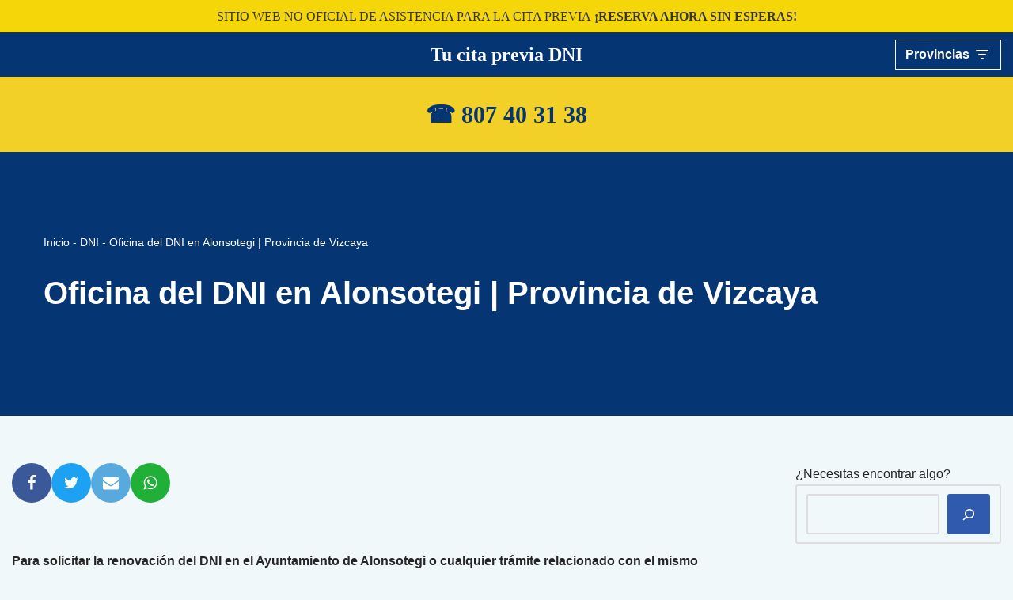

--- FILE ---
content_type: text/html; charset=UTF-8
request_url: https://tucitapreviadni.es/dni/alonsotegi/
body_size: 42409
content:
<!DOCTYPE html><html lang="es" prefix="og: https://ogp.me/ns#"><head><script data-no-optimize="1">var litespeed_docref=sessionStorage.getItem("litespeed_docref");litespeed_docref&&(Object.defineProperty(document,"referrer",{get:function(){return litespeed_docref}}),sessionStorage.removeItem("litespeed_docref"));</script> <meta charset="UTF-8"><meta name="viewport" content="width=device-width, initial-scale=1, minimum-scale=1"><link rel="profile" href="http://gmpg.org/xfn/11"><title>Cita Previa Dni En Alonsotegi - Tu Cita Previa DNI</title><meta name="description" content="Encuentra una cita rápida para la renovación de tu DNI en Alonsotegi. Accede a citas por Internet o teléfono. Directo y sencillo. 2026"/><meta name="robots" content="follow, index, max-snippet:-1, max-video-preview:-1, max-image-preview:large"/><link rel="canonical" href="https://tucitapreviadni.es/dni/alonsotegi/" /><meta property="og:locale" content="es_ES" /><meta property="og:type" content="article" /><meta property="og:title" content="Cita Previa Dni En Alonsotegi - Tu Cita Previa DNI" /><meta property="og:description" content="Encuentra una cita rápida para la renovación de tu DNI en Alonsotegi. Accede a citas por Internet o teléfono. Directo y sencillo. 2026" /><meta property="og:url" content="https://tucitapreviadni.es/dni/alonsotegi/" /><meta property="og:site_name" content="Tu cita previa DNI" /><meta property="article:section" content="DNI" /><meta property="og:image" content="https://tucitapreviadni.es/wp-content/uploads/2023/01/807403138-1.jpg" /><meta property="og:image:secure_url" content="https://tucitapreviadni.es/wp-content/uploads/2023/01/807403138-1.jpg" /><meta property="og:image:width" content="768" /><meta property="og:image:height" content="200" /><meta property="og:image:alt" content="cita previa dni" /><meta property="og:image:type" content="image/jpeg" /><meta property="article:published_time" content="2022-09-07T05:49:08+02:00" /><meta name="twitter:card" content="summary_large_image" /><meta name="twitter:title" content="Cita Previa Dni En Alonsotegi - Tu Cita Previa DNI" /><meta name="twitter:description" content="Encuentra una cita rápida para la renovación de tu DNI en Alonsotegi. Accede a citas por Internet o teléfono. Directo y sencillo. 2026" /><meta name="twitter:image" content="https://tucitapreviadni.es/wp-content/uploads/2023/01/807403138-1.jpg" /><meta name="twitter:label1" content="Escrito por" /><meta name="twitter:data1" content="citapreviadni5641564" /><meta name="twitter:label2" content="Tiempo de lectura" /><meta name="twitter:data2" content="10 minutos" /> <script type="application/ld+json" class="rank-math-schema-pro">{"@context":"https://schema.org","@graph":[{"@type":"Organization","@id":"https://tucitapreviadni.es/#organization","name":"Tu cita previa DNI","url":"http://164.92.250.71","logo":{"@type":"ImageObject","@id":"https://tucitapreviadni.es/#logo","url":"http://164.92.250.71/wp-content/uploads/2023/02/favicon_espana.jpg","contentUrl":"http://164.92.250.71/wp-content/uploads/2023/02/favicon_espana.jpg","caption":"Tu cita previa DNI","inLanguage":"es","width":"512","height":"512"}},{"@type":"WebSite","@id":"https://tucitapreviadni.es/#website","url":"https://tucitapreviadni.es","name":"Tu cita previa DNI","publisher":{"@id":"https://tucitapreviadni.es/#organization"},"inLanguage":"es"},{"@type":"ImageObject","@id":"https://tucitapreviadni.es/wp-content/uploads/2023/01/807403138-1.jpg","url":"https://tucitapreviadni.es/wp-content/uploads/2023/01/807403138-1.jpg","width":"200","height":"200","inLanguage":"es"},{"@type":"BreadcrumbList","@id":"https://tucitapreviadni.es/dni/alonsotegi/#breadcrumb","itemListElement":[{"@type":"ListItem","position":"1","item":{"@id":"http://164.92.250.71","name":"Inicio"}},{"@type":"ListItem","position":"2","item":{"@id":"https://tucitapreviadni.es/dni/","name":"DNI"}},{"@type":"ListItem","position":"3","item":{"@id":"https://tucitapreviadni.es/dni/alonsotegi/","name":"Oficina del DNI en Alonsotegi | Provincia de Vizcaya"}}]},{"@type":"WebPage","@id":"https://tucitapreviadni.es/dni/alonsotegi/#webpage","url":"https://tucitapreviadni.es/dni/alonsotegi/","name":"Cita Previa Dni En Alonsotegi - Tu Cita Previa DNI","datePublished":"2022-09-07T05:49:08+02:00","dateModified":"2022-09-07T05:49:08+02:00","isPartOf":{"@id":"https://tucitapreviadni.es/#website"},"primaryImageOfPage":{"@id":"https://tucitapreviadni.es/wp-content/uploads/2023/01/807403138-1.jpg"},"inLanguage":"es","breadcrumb":{"@id":"https://tucitapreviadni.es/dni/alonsotegi/#breadcrumb"}},{"@type":"Person","@id":"https://tucitapreviadni.es/dni/alonsotegi/#author","name":"citapreviadni5641564","image":{"@type":"ImageObject","@id":"https://tucitapreviadni.es/wp-content/litespeed/avatar/6bd29240bdc1c0d805bc42d1b390f929.jpg?ver=1768346394","url":"https://tucitapreviadni.es/wp-content/litespeed/avatar/6bd29240bdc1c0d805bc42d1b390f929.jpg?ver=1768346394","caption":"citapreviadni5641564","inLanguage":"es"},"sameAs":["http://164.92.250.71"],"worksFor":{"@id":"https://tucitapreviadni.es/#organization"}},{"@type":"BlogPosting","headline":"Cita Previa Dni En Alonsotegi - Tu Cita Previa DNI","keywords":"cita previa dni,cita rapida dni","datePublished":"2022-09-07T05:49:08+02:00","dateModified":"2022-09-07T05:49:08+02:00","articleSection":"DNI","author":{"@id":"https://tucitapreviadni.es/dni/alonsotegi/#author","name":"citapreviadni5641564"},"publisher":{"@id":"https://tucitapreviadni.es/#organization"},"description":"Encuentra una cita r\u00e1pida para la renovaci\u00f3n de tu DNI en Alonsotegi. Accede a citas por Internet o tel\u00e9fono. Directo y sencillo. 2026","name":"Cita Previa Dni En Alonsotegi - Tu Cita Previa DNI","@id":"https://tucitapreviadni.es/dni/alonsotegi/#richSnippet","isPartOf":{"@id":"https://tucitapreviadni.es/dni/alonsotegi/#webpage"},"image":{"@id":"https://tucitapreviadni.es/wp-content/uploads/2023/01/807403138-1.jpg"},"inLanguage":"es","mainEntityOfPage":{"@id":"https://tucitapreviadni.es/dni/alonsotegi/#webpage"}}]}</script> <link rel='dns-prefetch' href='//fonts.googleapis.com' /><link rel="alternate" type="application/rss+xml" title="Tu cita previa DNI &raquo; Feed" href="https://tucitapreviadni.es/feed/" /><link rel="alternate" type="application/rss+xml" title="Tu cita previa DNI &raquo; Feed de los comentarios" href="https://tucitapreviadni.es/comments/feed/" /><link rel="alternate" title="oEmbed (JSON)" type="application/json+oembed" href="https://tucitapreviadni.es/wp-json/oembed/1.0/embed?url=https%3A%2F%2Ftucitapreviadni.es%2Fdni%2Falonsotegi%2F" /><link rel="alternate" title="oEmbed (XML)" type="text/xml+oembed" href="https://tucitapreviadni.es/wp-json/oembed/1.0/embed?url=https%3A%2F%2Ftucitapreviadni.es%2Fdni%2Falonsotegi%2F&#038;format=xml" /><style id='wp-img-auto-sizes-contain-inline-css' type='text/css'>img:is([sizes=auto i],[sizes^="auto," i]){contain-intrinsic-size:3000px 1500px}
/*# sourceURL=wp-img-auto-sizes-contain-inline-css */</style><style id="litespeed-ccss">img:is([sizes="auto"i],[sizes^="auto,"i]){contain-intrinsic-size:3000px 1500px}.wp-block-image>figure>a{display:inline-block}.wp-block-image img{box-sizing:border-box;height:auto;max-width:100%;vertical-align:bottom}.wp-block-image .aligncenter{display:table}.wp-block-image .aligncenter{margin-left:auto;margin-right:auto}.wp-block-image figure{margin:0}ul{box-sizing:border-box}.wp-block-search__button{margin-left:10px;word-break:normal}.wp-block-search__button.has-icon{line-height:0}.wp-block-search__button svg{height:1.25em;min-height:24px;min-width:24px;width:1.25em;fill:currentColor;vertical-align:text-bottom}:where(.wp-block-search__button){border:1px solid #ccc;padding:6px 10px}.wp-block-search__inside-wrapper{display:flex;flex:auto;flex-wrap:nowrap;max-width:100%}.wp-block-search__label{width:100%}.wp-block-search__input{appearance:none;border:1px solid #949494;flex-grow:1;margin-left:0;margin-right:0;min-width:3rem;padding:8px;text-decoration:unset!important}:where(.wp-block-search__input){font-family:inherit;font-size:inherit;font-style:inherit;font-weight:inherit;letter-spacing:inherit;line-height:inherit;text-transform:inherit}:where(.wp-block-search__button-inside .wp-block-search__inside-wrapper){border:1px solid #949494;box-sizing:border-box;padding:4px}:where(.wp-block-search__button-inside .wp-block-search__inside-wrapper) .wp-block-search__input{border:none;border-radius:0;padding:0 4px}:where(.wp-block-search__button-inside .wp-block-search__inside-wrapper) :where(.wp-block-search__button){padding:4px 8px}.entry-content{counter-reset:footnotes}:root{--wp--preset--font-size--normal:16px;--wp--preset--font-size--huge:42px}.aligncenter{clear:both}.screen-reader-text{border:0;clip-path:inset(50%);height:1px;margin:-1px;overflow:hidden;padding:0;position:absolute;width:1px;word-wrap:normal!important}html :where(img[class*=wp-image-]){height:auto;max-width:100%}:where(figure){margin:0 0 1em}:root{--wp--preset--aspect-ratio--square:1;--wp--preset--aspect-ratio--4-3:4/3;--wp--preset--aspect-ratio--3-4:3/4;--wp--preset--aspect-ratio--3-2:3/2;--wp--preset--aspect-ratio--2-3:2/3;--wp--preset--aspect-ratio--16-9:16/9;--wp--preset--aspect-ratio--9-16:9/16;--wp--preset--color--black:#000000;--wp--preset--color--cyan-bluish-gray:#abb8c3;--wp--preset--color--white:#ffffff;--wp--preset--color--pale-pink:#f78da7;--wp--preset--color--vivid-red:#cf2e2e;--wp--preset--color--luminous-vivid-orange:#ff6900;--wp--preset--color--luminous-vivid-amber:#fcb900;--wp--preset--color--light-green-cyan:#7bdcb5;--wp--preset--color--vivid-green-cyan:#00d084;--wp--preset--color--pale-cyan-blue:#8ed1fc;--wp--preset--color--vivid-cyan-blue:#0693e3;--wp--preset--color--vivid-purple:#9b51e0;--wp--preset--color--neve-link-color:var(--nv-primary-accent);--wp--preset--color--neve-link-hover-color:var(--nv-secondary-accent);--wp--preset--color--nv-site-bg:var(--nv-site-bg);--wp--preset--color--nv-light-bg:var(--nv-light-bg);--wp--preset--color--nv-dark-bg:var(--nv-dark-bg);--wp--preset--color--neve-text-color:var(--nv-text-color);--wp--preset--color--nv-text-dark-bg:var(--nv-text-dark-bg);--wp--preset--color--nv-c-1:var(--nv-c-1);--wp--preset--color--nv-c-2:var(--nv-c-2);--wp--preset--gradient--vivid-cyan-blue-to-vivid-purple:linear-gradient(135deg,rgba(6,147,227,1) 0%,rgb(155,81,224) 100%);--wp--preset--gradient--light-green-cyan-to-vivid-green-cyan:linear-gradient(135deg,rgb(122,220,180) 0%,rgb(0,208,130) 100%);--wp--preset--gradient--luminous-vivid-amber-to-luminous-vivid-orange:linear-gradient(135deg,rgba(252,185,0,1) 0%,rgba(255,105,0,1) 100%);--wp--preset--gradient--luminous-vivid-orange-to-vivid-red:linear-gradient(135deg,rgba(255,105,0,1) 0%,rgb(207,46,46) 100%);--wp--preset--gradient--very-light-gray-to-cyan-bluish-gray:linear-gradient(135deg,rgb(238,238,238) 0%,rgb(169,184,195) 100%);--wp--preset--gradient--cool-to-warm-spectrum:linear-gradient(135deg,rgb(74,234,220) 0%,rgb(151,120,209) 20%,rgb(207,42,186) 40%,rgb(238,44,130) 60%,rgb(251,105,98) 80%,rgb(254,248,76) 100%);--wp--preset--gradient--blush-light-purple:linear-gradient(135deg,rgb(255,206,236) 0%,rgb(152,150,240) 100%);--wp--preset--gradient--blush-bordeaux:linear-gradient(135deg,rgb(254,205,165) 0%,rgb(254,45,45) 50%,rgb(107,0,62) 100%);--wp--preset--gradient--luminous-dusk:linear-gradient(135deg,rgb(255,203,112) 0%,rgb(199,81,192) 50%,rgb(65,88,208) 100%);--wp--preset--gradient--pale-ocean:linear-gradient(135deg,rgb(255,245,203) 0%,rgb(182,227,212) 50%,rgb(51,167,181) 100%);--wp--preset--gradient--electric-grass:linear-gradient(135deg,rgb(202,248,128) 0%,rgb(113,206,126) 100%);--wp--preset--gradient--midnight:linear-gradient(135deg,rgb(2,3,129) 0%,rgb(40,116,252) 100%);--wp--preset--font-size--small:13px;--wp--preset--font-size--medium:20px;--wp--preset--font-size--large:36px;--wp--preset--font-size--x-large:42px;--wp--preset--spacing--20:0.44rem;--wp--preset--spacing--30:0.67rem;--wp--preset--spacing--40:1rem;--wp--preset--spacing--50:1.5rem;--wp--preset--spacing--60:2.25rem;--wp--preset--spacing--70:3.38rem;--wp--preset--spacing--80:5.06rem;--wp--preset--shadow--natural:6px 6px 9px rgba(0, 0, 0, 0.2);--wp--preset--shadow--deep:12px 12px 50px rgba(0, 0, 0, 0.4);--wp--preset--shadow--sharp:6px 6px 0px rgba(0, 0, 0, 0.2);--wp--preset--shadow--outlined:6px 6px 0px -3px rgba(255, 255, 255, 1), 6px 6px rgba(0, 0, 0, 1);--wp--preset--shadow--crisp:6px 6px 0px rgba(0, 0, 0, 1)}button{box-sizing:border-box;border-color:currentColor;text-align:center;font-family:var(--bodyfontfamily),var(--nv-fallback-ff)}.wp-block-search .wp-block-search__button,button{box-sizing:border-box;background:var(--primarybtnbg);color:var(--primarybtncolor);border-style:solid;border-color:currentColor;fill:currentColor;border-width:var(--primarybtnborderwidth,0);border-radius:var(--primarybtnborderradius,3px);padding:var(--primarybtnpadding,13px 15px);font-weight:var(--btnfontweight,700);font-size:var(--btnfs,var(--bodyfontsize));line-height:var(--btnlineheight,1.6);letter-spacing:var(--btnletterspacing,var(--bodyletterspacing));text-transform:var(--btntexttransform,none)}.wp-block-search.wp-block-search__button-inside .wp-block-search__inside-wrapper,form input:read-write,form.wp-block-search input.wp-block-search__input{border-style:solid;border-color:var(--formfieldbordercolor);border-width:var(--formfieldborderwidth);border-radius:var(--formfieldborderradius,3px);background:var(--formfieldbgcolor);color:var(--formfieldcolor);padding:var(--formfieldpadding);text-transform:var(--formfieldtexttransform);font-weight:var(--formfieldfontweight);font-family:var(--bodyfontfamily);font-size:var(--formfieldfontsize);letter-spacing:var(--formfieldletterspacing);line-height:var(--formfieldlineheight)}form label{font-weight:var(--formlabelfontweight,var(--bodyfontweight));text-transform:var(--formlabeltexttransform);letter-spacing:var(--formlabelletterspacing);line-height:var(--formlabellineheight);font-size:var(--formlabelfontsize,var(--bodyfontsize))}.title.entry-title{font-size:var(--fontsize,var(--h1fontsize));font-weight:var(--fontweight,var(--h1fontweight));line-height:var(--lineheight,var(--h1lineheight));letter-spacing:var(--letterspacing,var(--h1letterspacing));text-transform:var(--texttransform,var(--h1texttransform))}.nv-html-content p,body,figure,h1,html,iframe,li,p,ul{margin:0;padding:0}h1{font-size:100%;font-weight:400}ul{list-style:none}button,input{margin:0}html{box-sizing:border-box;-ms-overflow-style:scrollbar}*,::after,::before{box-sizing:border-box}img{height:auto;max-width:100%}iframe{border:0;max-width:100%}.container{width:100%;padding-right:15px;padding-left:15px;margin:0 auto;max-width:var(--container)}.row{display:flex;flex-wrap:wrap;margin:0-15px}.col{padding:0 15px;margin:0 auto;flex-grow:1;max-width:100%}html{font-size:100%}body{background-color:var(--nv-site-bg);color:var(--nv-text-color);font-size:var(--bodyfontsize);line-height:var(--bodylineheight);letter-spacing:var(--bodyletterspacing);font-family:var(--bodyfontfamily),var(--nv-fallback-ff);text-transform:var(--bodytexttransform);font-weight:var(--bodyfontweight);overflow-x:hidden;direction:ltr;-webkit-font-smoothing:antialiased;-moz-osx-font-smoothing:grayscale}h1{margin-bottom:30px;font-family:var(--headingsfontfamily),var(--nv-fallback-ff)}p{margin-bottom:30px}a{--linkdeco:none;color:var(--nv-primary-accent);text-decoration:var(--linkdeco)}.entry-content a:not([class]){--linkdeco:underline}h1{font-size:var(--h1fontsize);font-weight:var(--h1fontweight);line-height:var(--h1lineheight);letter-spacing:var(--h1letterspacing);text-transform:var(--h1texttransform)}ul{padding-left:var(--listpad,0)}ul{list-style:var(--liststyle,none)}.show-on-focus{position:absolute;width:1px;height:1px;clip:rect(1px,1px,1px,1px);top:32px;background:var(--nv-site-bg);padding:10px 15px}.screen-reader-text{position:absolute;left:-10000px;top:auto;width:1px;height:1px;overflow:hidden}.nv-icon{fill:currentColor}.nv-search{display:flex}.has-neve-link-color-background-color{background-color:var(--nv-primary-accent)!important}.has-nv-text-dark-bg-color{color:var(--nv-text-dark-bg)!important}.site-logo{align-items:center;display:flex}.site-logo p{font-size:24px;font-weight:var(--h1fontweight);line-height:var(--bodylineheight);letter-spacing:var(--bodyletterspacing);text-transform:var(--texttransform,var(--bodytexttransform));margin:0}.header-menu-sidebar .nav-ul .sub-menu,.sub-menu.dropdown-open{opacity:1;visibility:visible}.dd-title{flex-grow:var(--flexg);display:flex;align-items:center}.nav-ul{display:flex;flex-wrap:wrap;margin-right:calc(var(--spacing)/2*-1);margin-left:calc(var(--spacing)/2*-1)}.nav-ul>li{margin:0 calc(var(--spacing)/2)}.nav-ul li a{min-height:var(--height);color:var(--color);position:relative;width:100%;display:flex;align-items:center}.nav-ul .caret{line-height:0;justify-content:center;display:flex}.nav-ul .caret svg{width:.5em;height:.5em}.nav-ul li{display:block;position:relative}.nav-ul li>.wrap{display:flex;align-items:center}.nav-ul .sub-menu{background:var(--bgcolor,var(--overlaycolor));z-index:100;position:absolute;top:100%;box-shadow:rgb(149 157 165/.2)0 8px 24px;visibility:hidden;opacity:0;right:0}.nav-ul .sub-menu li{min-width:150px;width:100%}.nav-ul .sub-menu li>.wrap{padding:10px 20px;white-space:nowrap;display:flex}.header-menu-sidebar .nv-nav-wrap{width:100%}.header-menu-sidebar .nav-ul{flex-direction:column;width:100%}.header-menu-sidebar .nav-ul li{width:100%}.header-menu-sidebar .nav-ul li:not([class*=block])>.wrap>a{padding:15px 0;white-space:unset}.header-menu-sidebar .nav-ul .caret svg{width:1em;height:1em}.header-menu-sidebar .nav-ul .caret-wrap{margin:-15px 0;padding:15px}.header-menu-sidebar .nav-ul .caret-wrap.dropdown-open .caret{transform:rotateX(180deg)}.header-menu-sidebar .nav-ul .sub-menu{left:unset!important;top:unset!important;right:unset!important;background:0;position:relative;max-width:100%;box-shadow:none;display:none}.header-menu-sidebar .nav-ul .sub-menu.dropdown-open{display:block;margin-left:10px}.nv-nav-search{position:absolute;visibility:hidden;opacity:0;right:0;width:auto;padding:10px;z-index:100;background-color:var(--nv-site-bg);box-shadow:rgb(149 157 165/.2)0 8px 24px;display:flex;align-items:center}.nv-nav-search .container{padding:0}.menu-item-nav-search{outline:0}.menu-item-nav-search svg{width:var(--iconsize);height:var(--iconsize)}.menu-item-nav-search.canvas .nv-nav-search{position:fixed;top:0;bottom:0;width:100%;display:flex;justify-content:center;align-items:center}.menu-item-nav-search.canvas .nv-nav-search .close-container{position:absolute;top:30px;text-align:right}.close-responsive-search{background:0;border:0;--primarybtnhoverbg:0}.close-responsive-search>svg{fill:var(--nv-text-color);width:var(--formfieldfontsize);min-width:25px;min-height:25px}.sm-style-border-bottom .sub-menu .wrap::after,.style-border-bottom>ul>li>.wrap::after{bottom:0}.m-style>ul>li>.wrap::after,.sm-style .sub-menu .wrap::after{position:absolute;content:"";margin:0 auto;width:0;height:2px;right:0;left:0;background-color:var(--hovercolor,var(--nv-primary-accent,currentColor))}.nav-toggle-label{line-height:1;margin:var(--label-margin,0 5px 0 0)}.navbar-toggle-wrapper{align-items:center}.navbar-toggle{--primarybtncolor:var(--color);--primarybtnhovercolor:var(--color);--primarybtnbg:var(--bgcolor, transparent);--primarybtnhoverbg:var(--bgcolor, transparent);--primarybtnborderwidth:var(--borderwidth, 1px);--primarybtnborderradius:var(--borderradius, 0);padding:var(--padding,10px 15px);box-shadow:none;display:flex;align-items:center}.wrapper{display:flex;min-height:100vh;flex-direction:column;position:relative}body>.wrapper:not(.et-fb-iframe-ancestor){overflow:hidden}.neve-main{flex:1 auto}input[type=search]{display:inline-block;-webkit-appearance:none;-moz-appearance:none;appearance:none;outline:0;resize:vertical}button,input{line-height:inherit;box-sizing:border-box}::placeholder{color:inherit;opacity:.5}label{display:inline-block}.search-form{display:flex;max-width:100%;line-height:1;--primarybtnbg:var(--formfieldbgcolor);--primarybtnhoverbg:var(--formfieldbgcolor);--primarybtncolor:var(--formfieldbordercolor);--primarybtnhovercolor:var(--formfieldbordercolor)}.search-form svg{fill:var(--formfieldcolor);width:var(--formfieldfontsize);opacity:.5;height:auto}.search-form .search-submit{display:flex;justify-content:center;align-items:center;min-width:45px;z-index:1;--primarybtnborderwidth:var(--formfieldborderwidth);--primarybtnborderradius:var(--formfieldborderradius);--primarybtnpadding:var(--formfieldpadding);border-bottom-left-radius:0;border-top-left-radius:0;border-left:0;border-color:var(--formfieldbordercolor);position:relative;height:var(--height);overflow:hidden;white-space:nowrap}.search-form .search-submit::before{content:"";display:block;width:3px;height:100%;background-color:var(--formfieldbgcolor);left:-3px;top:0;bottom:0;position:absolute}.search-form .search-field{overflow:hidden;text-overflow:ellipsis;height:var(--height);border-right:0;flex-grow:1;border-top-right-radius:0;border-bottom-right-radius:0;width:calc(100% - 45px);max-width:100%}.nv-meta-list{margin-bottom:20px;font-size:.9em}.entry-title{word-wrap:break-word}article{word-break:break-word}.nv-single-post-wrap>div:first-child{margin-top:60px}.nv-single-post-wrap>div:not(:last-child){margin-bottom:var(--spacing,60px)}.nv-post-cover{min-height:var(--height);padding:var(--padding);justify-content:var(--justify,center);display:flex;position:relative;background-size:cover;background-repeat:no-repeat;background-position:center}.nv-post-cover .nv-title-meta-wrap{color:var(--color,var(--nv-text-dark-bg));display:flex;flex-direction:column;z-index:1;align-self:var(--valign,flex-end)}.nv-post-cover .nv-title-meta-wrap>:last-child{margin-bottom:0}.nv-post-cover .nv-title-meta-wrap a{color:var(--color,var(--nv-text-dark-bg))}.nv-post-cover .container{display:flex;justify-content:var(--justify,center);text-align:var(--textalign,center)}.nv-overlay{background:var(--bgcolor,var(--nv-dark-bg));mix-blend-mode:var(--blendmode,normal);opacity:calc(var(--opacity)/100);position:absolute;left:0;right:0;top:0;bottom:0}.nv-content-wrap{--listpad:20px;--liststyle:disc;--img-m:24px}.aligncenter{display:block;text-align:center;margin:0 auto}.nv-single-post-wrap{margin-bottom:60px}.nv-sidebar-wrap{padding:60px 15px;margin-bottom:20px;flex-grow:1}.widget{word-break:break-word;margin-bottom:40px}.nv-title-meta-wrap .neve-breadcrumbs-wrapper{margin-bottom:30px;display:block}.neve-breadcrumbs-wrapper{font-size:14px}.neve-breadcrumbs-wrapper a{color:#676767}.item--inner,.menu-item-nav-search,.nav-ul .wrap a .dd-title,.nav-ul a,.site-logo{justify-content:var(--justify,flex-start);text-align:var(--textalign,left)}@media (min-width:960px){.neve-main>.container .col{max-width:70%}.neve-main>.container>.row{flex-wrap:nowrap}.nv-sidebar-wrap{max-width:30%}.nv-sidebar-wrap.nv-right{padding-left:45px}}.header-menu-sidebar{padding:0;position:fixed;max-width:100%;top:0;z-index:999900;visibility:hidden;display:flex;height:100vh}.header-menu-sidebar .navbar-toggle-wrapper{display:flex;justify-content:flex-end;padding:8px 10px}.header-menu-sidebar .navbar-toggle-wrapper button.navbar-toggle{position:relative}.header-menu-sidebar-bg{background:var(--bgcolor);color:var(--color);position:relative;display:flex;flex-direction:column;word-wrap:break-word;width:100%}.header-menu-sidebar-inner{padding:20px 0;overflow-x:hidden;height:100%;display:none;opacity:0}.header-menu-sidebar-inner .item--inner{width:100%}.menu_sidebar_pull_right .wrapper{right:0}.menu_sidebar_pull_right .wrapper .header-menu-sidebar{right:0;transform:translateX(100%)}.hfg-ov{top:0;bottom:0;right:0;left:0;background:rgb(0 0 0/.5);position:fixed;transform:translate3d(0,0,0);z-index:999899;visibility:hidden;opacity:0}.site-header{position:relative}.site-header .header--row-inner{align-items:center;display:flex}.builder-item{margin:4px 0;position:relative;min-height:1px;padding-right:15px;padding-left:15px}@media (min-width:960px){.builder-item{margin:8px 0}}.hfg-slot{display:flex;align-items:center}.hfg-slot.right{justify-content:flex-end}.hfg-slot.center{justify-content:center}.layout-fullwidth .container{max-width:100%!important}.header-menu-sidebar-bg,[class*=row-inner]{position:relative;background:var(--bgimage,var(--bgcolor,#fff));background-position:var(--bgposition,center);background-repeat:no-repeat;background-size:cover;background-attachment:var(--bgattachment)}.header-menu-sidebar-bg::before,[class*=row-inner]::before{display:block;width:100%;top:0;bottom:0;position:absolute;content:"";background-color:var(--overlaycolor);opacity:var(--bgoverlayopacity)}[class*=row-inner]:not(.footer--row-inner){border-bottom:var(--rowbwidth,0) solid var(--rowbcolor)}[data-row-id]{color:var(--color);background:var(--bgcolor)}[data-row-id] a{color:var(--color)}[data-row-id] .row{display:grid;grid-template-columns:auto auto;min-height:var(--height,auto)}.has-center .row--wrapper{grid-template-columns:1fr auto 1fr}.hfg_header.site-header{box-shadow:0-1px 3px rgb(0 0 0/.1)}.header .builder-item .item--inner[class*=nav-icon]{padding:0!important}@media (min-width:960px){.hide-on-desktop{display:none}}@media (max-width:959px){.hide-on-tablet{display:none}}@media (max-width:576px){.hide-on-mobile{display:none}}.builder-item .item--inner{color:var(--color);font-family:var(--fontfamily,var(--bodyfontfamily));font-size:var(--fontsize,var(--bodyfontsize));line-height:var(--lineheight,var(--bodylineheight));letter-spacing:var(--letterspacing,var(--bodyletterspacing));font-weight:var(--fontweight,var(--bodyfontweight));text-transform:var(--texttransform,var(--bodytexttransform));padding:var(--padding,0);margin:var(--margin,0);position:relative}.builder-item .item--inner.has_menu{position:unset}.hamburger .hamburger-inner,.hamburger .hamburger-inner::before,.hamburger .hamburger-inner::after{background-color:currentColor}.hamburger-box{width:15px;height:12px;display:inline-block;position:relative}.hamburger-inner{display:block;top:50%;margin-top:-1px}.hamburger-inner,.hamburger-inner:before,.hamburger-inner:after{width:15px;height:2px;background-color:currentColor;border-radius:2px;position:absolute}.hamburger-inner:before,.hamburger-inner:after{content:"";display:block}.hamburger-inner:before{top:-5px}.hamburger-inner:after{bottom:-5px}.hamburger--donner .hamburger-inner:before{width:16px;left:-3px}.hamburger--donner .hamburger-inner{width:10px;left:3px}.hamburger--donner .hamburger-inner:after{width:4px;left:3px}.nav-ul .sub-menu{border-radius:var(--bradius,0);background:var(--bgcolor)!important}.nav-ul .sub-menu li{border-style:var(--itembstyle);border-radius:var(--itembradius,0)}:root{--container:969px;--postwidth:100%;--primarybtnbg:var(--nv-primary-accent);--primarybtnhoverbg:var(--nv-primary-accent);--primarybtncolor:#fff;--secondarybtncolor:var(--nv-primary-accent);--primarybtnhovercolor:#fff;--secondarybtnhovercolor:var(--nv-primary-accent);--primarybtnborderradius:3px;--secondarybtnborderradius:3px;--secondarybtnborderwidth:3px;--btnpadding:13px 15px;--primarybtnpadding:13px 15px;--secondarybtnpadding:calc(13px - 3px) calc(15px - 3px);--bodyfontfamily:Poppins;--bodyfontsize:15px;--bodylineheight:1.6;--bodyletterspacing:0px;--bodyfontweight:400;--headingsfontfamily:Poppins;--h1fontsize:36px;--h1fontweight:700;--h1lineheight:1.2;--h1letterspacing:0px;--h1texttransform:none;--h2fontsize:28px;--h2fontweight:700;--h2lineheight:1.3;--h2letterspacing:0px;--h2texttransform:none;--h3fontsize:24px;--h3fontweight:700;--h3lineheight:1.4;--h3letterspacing:0px;--h3texttransform:none;--h4fontsize:20px;--h4fontweight:700;--h4lineheight:1.6;--h4letterspacing:0px;--h4texttransform:none;--h5fontsize:16px;--h5fontweight:700;--h5lineheight:1.6;--h5letterspacing:0px;--h5texttransform:none;--h6fontsize:14px;--h6fontweight:700;--h6lineheight:1.6;--h6letterspacing:0px;--h6texttransform:none;--formfieldborderwidth:2px;--formfieldborderradius:3px;--formfieldbgcolor:var(--nv-site-bg);--formfieldbordercolor:#dddddd;--formfieldcolor:var(--nv-text-color);--formfieldpadding:10px 12px}.nv-meta-list{--avatarsize:20px}.single .nv-meta-list{--avatarsize:20px}.nv-post-cover{--height:250px;--padding:40px 15px;--justify:flex-start;--textalign:left;--valign:center}.nv-post-cover .nv-title-meta-wrap{--textalign:left}.nv-overlay{--bgcolor:#063573;--opacity:100;--blendmode:normal}.single:not(.single-product){--c-vspace:0 0 0 0}.header-top{--rowbwidth:0px;--rowbcolor:var(--nv-light-bg);--color:#ffffff;--bgcolor:#f5d709}.header-main{--rowbwidth:0px;--rowbcolor:#dadada;--color:#ffffff;--bgcolor:#063573}.header-bottom{--rowbwidth:0px;--rowbcolor:var(--nv-light-bg);--color:#000000;--bgcolor:#f2d027}.header-menu-sidebar-bg{--justify:flex-end;--textalign:right;--flexg:0;--wrapdropdownwidth:auto;--color:#000000;--bgcolor:#f2d027}.header-menu-sidebar{width:360px}.builder-item--logo{--maxwidth:5.6px;--padding:0;--margin:0;--textalign:center;--justify:center}.builder-item--nav-icon,.header-menu-sidebar .close-sidebar-panel .navbar-toggle{--bgcolor:#063573;--color:#ffffff;--borderradius:0;--borderwidth:1px}.builder-item--nav-icon{--label-margin:0 5px 0 0;;--padding:4px 6px 6px 6px;;--margin:0}.builder-item--primary-menu{--color:#000000;--hovercolor:#f2d027;--hovertextcolor:var(--nv-text-color);--activecolor:var(--nv-primary-accent);--spacing:20px;--height:25px;--padding:0;--margin:0;--fontsize:1em;--lineheight:1.6;--letterspacing:0px;--fontweight:500;--texttransform:none;--iconsize:1em}.builder-item--primary-menu .sub-menu{--justify:left;--bstyle:none;--bwidth:0;--bradius:0px;--bgcolor:#063573;--itembstyle:none;--itembwidth:0;--itembradius:0px;--color:#fefefe}.builder-item--custom_html{--color:#373737;--padding:0;--margin:0;--fontsize:1em;--lineheight:1.6;--letterspacing:0px;--fontweight:500;--texttransform:none;--iconsize:1em;--textalign:left;--justify:flex-start}.builder-item--header_search_responsive{--iconsize:19px;--color:#063573;--hovercolor:#000000;--formfieldfontsize:14px;--formfieldborderwidth:2px;--formfieldborderradius:2px;--formfieldbgcolor:#ffffff;--height:40px;--padding:0 10px;--margin:0}.builder-item--custom_html_3{--color:#063573;--padding:0;--margin:5px;--fontsize:1.3em;--lineheight:1.6em;--letterspacing:0px;--fontweight:600;--texttransform:none;--iconsize:1.3em;--textalign:left;--justify:flex-start}.nv-post-share a{--iconsizesocial:20px;--iconpaddingsocial:15px}.nv-post-share{--iconalignsocial:left;--icongapsocial:10px}.scroll-to-top{--color:var(--nv-text-dark-bg);--padding:8px 10px;--borderradius:3px;--bgcolor:var(--nv-primary-accent);--hovercolor:var(--nv-text-dark-bg);--hoverbgcolor:var(--nv-primary-accent);--size:28px}@media (min-width:576px){:root{--container:992px;--postwidth:100%;--btnpadding:13px 15px;--primarybtnpadding:13px 15px;--secondarybtnpadding:calc(13px - 3px) calc(15px - 3px);--bodyfontsize:16px;--bodylineheight:1.6;--bodyletterspacing:0px;--h1fontsize:38px;--h1lineheight:1.2;--h1letterspacing:0px;--h2fontsize:30px;--h2lineheight:1.2;--h2letterspacing:0px;--h3fontsize:26px;--h3lineheight:1.4;--h3letterspacing:0px;--h4fontsize:22px;--h4lineheight:1.5;--h4letterspacing:0px;--h5fontsize:18px;--h5lineheight:1.6;--h5letterspacing:0px;--h6fontsize:14px;--h6lineheight:1.6;--h6letterspacing:0px}.nv-meta-list{--avatarsize:20px}.single .nv-meta-list{--avatarsize:20px}.nv-post-cover{--height:320px;--padding:60px 30px;--justify:flex-start;--textalign:left;--valign:center}.nv-post-cover .nv-title-meta-wrap{--textalign:left}.single:not(.single-product){--c-vspace:0 0 0 0}.header-top{--rowbwidth:0px}.header-main{--rowbwidth:0px}.header-bottom{--rowbwidth:0px}.header-menu-sidebar-bg{--justify:flex-start;--textalign:left;--flexg:1;--wrapdropdownwidth:auto}.header-menu-sidebar{width:360px}.builder-item--logo{--maxwidth:120px;--padding:10px 0;--margin:0;--textalign:center;--justify:center}.builder-item--nav-icon{--label-margin:0 5px 0 0;;--padding:10px 15px;--margin:0}.builder-item--primary-menu{--spacing:20px;--height:25px;--padding:0;--margin:0;--fontsize:1em;--lineheight:1.6;--letterspacing:0px;--iconsize:1em}.builder-item--primary-menu .sub-menu{--justify:left;--bwidth:0;--bradius:0px;--itembwidth:0;--itembradius:0px}.builder-item--custom_html{--padding:0;--margin:0;--fontsize:1em;--lineheight:1.6;--letterspacing:0px;--iconsize:1em;--textalign:left;--justify:flex-start}.builder-item--header_search_responsive{--formfieldfontsize:14px;--formfieldborderwidth:2px;--formfieldborderradius:2px;--height:40px;--padding:0 10px;--margin:0}.builder-item--custom_html_3{--padding:0;--margin:0;--fontsize:1em;--lineheight:1.6em;--letterspacing:0px;--iconsize:1em;--textalign:left;--justify:flex-start}.nv-post-share a{--iconsizesocial:20px;--iconpaddingsocial:15px}.nv-post-share{--iconalignsocial:left;--icongapsocial:10px}.scroll-to-top{--padding:8px 10px;--size:16px}}@media (min-width:960px){:root{--container:1367px;--postwidth:100%;--btnpadding:13px 15px;--primarybtnpadding:13px 15px;--secondarybtnpadding:calc(13px - 3px) calc(15px - 3px);--bodyfontsize:16px;--bodylineheight:1.7;--bodyletterspacing:0px;--h1fontsize:40px;--h1lineheight:1.1;--h1letterspacing:0px;--h2fontsize:32px;--h2lineheight:1.2;--h2letterspacing:0px;--h3fontsize:28px;--h3lineheight:1.4;--h3letterspacing:0px;--h4fontsize:24px;--h4lineheight:1.5;--h4letterspacing:0px;--h5fontsize:20px;--h5lineheight:1.6;--h5letterspacing:0px;--h6fontsize:16px;--h6lineheight:1.6;--h6letterspacing:0px}.neve-main>.single-post-container .nv-single-post-wrap.col{max-width:75%}.neve-main>.single-post-container .nv-sidebar-wrap{max-width:25%}.nv-meta-list{--avatarsize:20px}.single .nv-meta-list{--avatarsize:20px}.nv-post-cover{--height:333px;--padding:60px 40px;--justify:flex-start;--textalign:left;--valign:center}.nv-post-cover .nv-title-meta-wrap{--textalign:left}.single:not(.single-product){--c-vspace:0 0 0 0}.header-top{--rowbwidth:0px}.header-main{--rowbwidth:0px}.header-bottom{--rowbwidth:0px}.header-menu-sidebar-bg{--justify:center;--textalign:center;--flexg:0;--wrapdropdownwidth:calc( 100% + 44px )}.header-menu-sidebar{width:360px}.builder-item--logo{--maxwidth:120px;--padding:0;--margin:0;--textalign:center;--justify:center}.builder-item--nav-icon{--label-margin:0 08px 0 0;;--padding:10px 16px 10px 12px;;--margin:0}.builder-item--primary-menu{--spacing:20px;--height:25px;--padding:0;--margin:0;--fontsize:1em;--lineheight:1.6;--letterspacing:0px;--iconsize:1em}.builder-item--primary-menu .sub-menu{--bwidth:0;--bradius:0px;--itembwidth:0;--itembradius:0px}.builder-item--custom_html{--padding:0;--margin:0;--fontsize:1em;--lineheight:1.6;--letterspacing:0px;--iconsize:1em;--textalign:left;--justify:flex-start}.builder-item--header_search_responsive{--formfieldfontsize:14px;--formfieldborderwidth:2px;--formfieldborderradius:2px;--height:40px;--padding:0 10px;--margin:0}.builder-item--custom_html_3{--padding:28px;--margin:-1px;--fontsize:1em;--lineheight:1.6em;--letterspacing:0px;--iconsize:1em;--textalign:left;--justify:flex-start}.nv-post-share a{--iconsizesocial:20px;--iconpaddingsocial:15px}.nv-post-share{--iconalignsocial:left;--icongapsocial:10px}.scroll-to-top{--padding:8px 10px;--size:16px}}#menu-item-32591>.sub-menu{--gridcols:1fr 1fr 1fr}#menu-item-32591>.sub-menu>li:nth-child(3n){border:0!important}.layout-fullwidth .hfg-slot{position:relative}.scroll-to-top{right:20px;border:none;position:fixed;bottom:30px;display:none;opacity:0;visibility:hidden;align-items:center;justify-content:center;z-index:999}@supports (-webkit-overflow-scrolling:touch){.scroll-to-top{bottom:74px}}.scroll-to-top.scroll-show-mobile{display:flex}@media (min-width:960px){.scroll-to-top{display:flex}}.scroll-to-top{color:var(--color);padding:var(--padding);border-radius:var(--borderradius);background:var(--bgcolor)}.scroll-to-top-icon{width:var(--size);height:var(--size)}:root{--nv-primary-accent:#2f5aae;--nv-secondary-accent:#2f5aae;--nv-site-bg:#f0f8fa;--nv-light-bg:#f4f5f7;--nv-dark-bg:#121212;--nv-text-color:#272626;--nv-text-dark-bg:#ffffff;--nv-c-1:#9463ae;--nv-c-2:#be574b;--nv-fallback-ff:Arial, Helvetica, sans-serif}.social-facebook{--bgsocial:#3b5998;--iconsizesocial:20px;--iconpaddingsocial:15px}.social-twitter{--bgsocial:#1da1f2;--iconsizesocial:20px;--iconpaddingsocial:15px}.social-email{--bgsocial:#58a9de;--iconsizesocial:20px;--iconpaddingsocial:15px}.social-whatsapp{--bgsocial:#20b038;--iconsizesocial:20px;--iconpaddingsocial:15px}.nv-post-share{display:flex;flex-wrap:wrap;gap:10px;align-items:center;justify-content:var(--iconalignsocial,left)}.nv-post-share ul{max-width:100%;display:flex;grid-gap:var(--icongapsocial,10px)}.nv-post-share ul li{display:flex}.nv-post-share.round-style a{width:calc(var(--iconsizesocial,20px) + (2*var(--iconpaddingsocial,15px)))}.nv-post-share.round-style svg{width:calc(100% + var(--iconpaddingsocial,15px))}.nv-post-share.round-style .nv-social-icon{--hex:#fff}.nv-post-share a{width:var(--iconsizesocial,20px);display:flex;align-items:center;justify-content:center}.nv-post-share svg{width:100%;height:auto;fill:var(--hex)}.nv-post-share.round-style a{background:var(--bgsocial);padding:var(--iconpaddingsocial,15px);border-radius:100%}.nv-post-share.round-style svg{fill:var(--hex)}@media (min-width:960px){.center{grid-template-columns:1fr}}:root{--global-kb-font-size-sm:clamp(0.8rem, 0.73rem + 0.217vw, 0.9rem);--global-kb-font-size-md:clamp(1.1rem, 0.995rem + 0.326vw, 1.25rem);--global-kb-font-size-lg:clamp(1.75rem, 1.576rem + 0.543vw, 2rem);--global-kb-font-size-xl:clamp(2.25rem, 1.728rem + 1.63vw, 3rem);--global-kb-font-size-xxl:clamp(2.5rem, 1.456rem + 3.26vw, 4rem);--global-kb-font-size-xxxl:clamp(2.75rem, 0.489rem + 7.065vw, 6rem)}:root{--global-palette1:#3182CE;--global-palette2:#2B6CB0;--global-palette3:#1A202C;--global-palette4:#2D3748;--global-palette5:#4A5568;--global-palette6:#718096;--global-palette7:#EDF2F7;--global-palette8:#F7FAFC;--global-palette9:#ffffff}.hfg_header{width:100%;z-index:99999}.hfg_header .header--row{height:auto}@media (min-width:960px){.hfg_header:not(.has-sticky-rows--desktop):not(.neve-transparent-header){position:static}}.nav-ul li>.wrap{display:flex;align-items:center;position:relative;padding:0 4px}.header-menu-sidebar .nav-ul li .wrap{padding:0 4px}.header-menu-sidebar .nav-ul li .wrap a{flex-grow:1;display:flex}.header-menu-sidebar .nav-ul li .wrap a .dd-title{width:var(--wrapdropdownwidth)}.header-menu-sidebar .nav-ul li .wrap button{border:0;z-index:1;background:0}.header-menu-sidebar .nav-ul li:not([class*=block]):not(.menu-item-has-children)>.wrap>a{padding-right:calc(1em + (18px*2))}</style><link rel="preload" data-asynced="1" data-optimized="2" as="style" onload="this.onload=null;this.rel='stylesheet'" href="https://tucitapreviadni.es/wp-content/litespeed/ucss/54df90edbe9084edb5c5799c23bf0e35.css?ver=190cd" /><script data-optimized="1" type="litespeed/javascript" data-src="https://tucitapreviadni.es/wp-content/plugins/litespeed-cache/assets/js/css_async.min.js"></script> <style id='wp-block-heading-inline-css' type='text/css'>h1:where(.wp-block-heading).has-background,h2:where(.wp-block-heading).has-background,h3:where(.wp-block-heading).has-background,h4:where(.wp-block-heading).has-background,h5:where(.wp-block-heading).has-background,h6:where(.wp-block-heading).has-background{padding:1.25em 2.375em}h1.has-text-align-left[style*=writing-mode]:where([style*=vertical-lr]),h1.has-text-align-right[style*=writing-mode]:where([style*=vertical-rl]),h2.has-text-align-left[style*=writing-mode]:where([style*=vertical-lr]),h2.has-text-align-right[style*=writing-mode]:where([style*=vertical-rl]),h3.has-text-align-left[style*=writing-mode]:where([style*=vertical-lr]),h3.has-text-align-right[style*=writing-mode]:where([style*=vertical-rl]),h4.has-text-align-left[style*=writing-mode]:where([style*=vertical-lr]),h4.has-text-align-right[style*=writing-mode]:where([style*=vertical-rl]),h5.has-text-align-left[style*=writing-mode]:where([style*=vertical-lr]),h5.has-text-align-right[style*=writing-mode]:where([style*=vertical-rl]),h6.has-text-align-left[style*=writing-mode]:where([style*=vertical-lr]),h6.has-text-align-right[style*=writing-mode]:where([style*=vertical-rl]){rotate:180deg}
/*# sourceURL=https://tucitapreviadni.es/wp-includes/blocks/heading/style.min.css */</style><style id='wp-block-image-inline-css' type='text/css'>.wp-block-image>a,.wp-block-image>figure>a{display:inline-block}.wp-block-image img{box-sizing:border-box;height:auto;max-width:100%;vertical-align:bottom}@media not (prefers-reduced-motion){.wp-block-image img.hide{visibility:hidden}.wp-block-image img.show{animation:show-content-image .4s}}.wp-block-image[style*=border-radius] img,.wp-block-image[style*=border-radius]>a{border-radius:inherit}.wp-block-image.has-custom-border img{box-sizing:border-box}.wp-block-image.aligncenter{text-align:center}.wp-block-image.alignfull>a,.wp-block-image.alignwide>a{width:100%}.wp-block-image.alignfull img,.wp-block-image.alignwide img{height:auto;width:100%}.wp-block-image .aligncenter,.wp-block-image .alignleft,.wp-block-image .alignright,.wp-block-image.aligncenter,.wp-block-image.alignleft,.wp-block-image.alignright{display:table}.wp-block-image .aligncenter>figcaption,.wp-block-image .alignleft>figcaption,.wp-block-image .alignright>figcaption,.wp-block-image.aligncenter>figcaption,.wp-block-image.alignleft>figcaption,.wp-block-image.alignright>figcaption{caption-side:bottom;display:table-caption}.wp-block-image .alignleft{float:left;margin:.5em 1em .5em 0}.wp-block-image .alignright{float:right;margin:.5em 0 .5em 1em}.wp-block-image .aligncenter{margin-left:auto;margin-right:auto}.wp-block-image :where(figcaption){margin-bottom:1em;margin-top:.5em}.wp-block-image.is-style-circle-mask img{border-radius:9999px}@supports ((-webkit-mask-image:none) or (mask-image:none)) or (-webkit-mask-image:none){.wp-block-image.is-style-circle-mask img{border-radius:0;-webkit-mask-image:url('data:image/svg+xml;utf8,<svg viewBox="0 0 100 100" xmlns="http://www.w3.org/2000/svg"><circle cx="50" cy="50" r="50"/></svg>');mask-image:url('data:image/svg+xml;utf8,<svg viewBox="0 0 100 100" xmlns="http://www.w3.org/2000/svg"><circle cx="50" cy="50" r="50"/></svg>');mask-mode:alpha;-webkit-mask-position:center;mask-position:center;-webkit-mask-repeat:no-repeat;mask-repeat:no-repeat;-webkit-mask-size:contain;mask-size:contain}}:root :where(.wp-block-image.is-style-rounded img,.wp-block-image .is-style-rounded img){border-radius:9999px}.wp-block-image figure{margin:0}.wp-lightbox-container{display:flex;flex-direction:column;position:relative}.wp-lightbox-container img{cursor:zoom-in}.wp-lightbox-container img:hover+button{opacity:1}.wp-lightbox-container button{align-items:center;backdrop-filter:blur(16px) saturate(180%);background-color:#5a5a5a40;border:none;border-radius:4px;cursor:zoom-in;display:flex;height:20px;justify-content:center;opacity:0;padding:0;position:absolute;right:16px;text-align:center;top:16px;width:20px;z-index:100}@media not (prefers-reduced-motion){.wp-lightbox-container button{transition:opacity .2s ease}}.wp-lightbox-container button:focus-visible{outline:3px auto #5a5a5a40;outline:3px auto -webkit-focus-ring-color;outline-offset:3px}.wp-lightbox-container button:hover{cursor:pointer;opacity:1}.wp-lightbox-container button:focus{opacity:1}.wp-lightbox-container button:focus,.wp-lightbox-container button:hover,.wp-lightbox-container button:not(:hover):not(:active):not(.has-background){background-color:#5a5a5a40;border:none}.wp-lightbox-overlay{box-sizing:border-box;cursor:zoom-out;height:100vh;left:0;overflow:hidden;position:fixed;top:0;visibility:hidden;width:100%;z-index:100000}.wp-lightbox-overlay .close-button{align-items:center;cursor:pointer;display:flex;justify-content:center;min-height:40px;min-width:40px;padding:0;position:absolute;right:calc(env(safe-area-inset-right) + 16px);top:calc(env(safe-area-inset-top) + 16px);z-index:5000000}.wp-lightbox-overlay .close-button:focus,.wp-lightbox-overlay .close-button:hover,.wp-lightbox-overlay .close-button:not(:hover):not(:active):not(.has-background){background:none;border:none}.wp-lightbox-overlay .lightbox-image-container{height:var(--wp--lightbox-container-height);left:50%;overflow:hidden;position:absolute;top:50%;transform:translate(-50%,-50%);transform-origin:top left;width:var(--wp--lightbox-container-width);z-index:9999999999}.wp-lightbox-overlay .wp-block-image{align-items:center;box-sizing:border-box;display:flex;height:100%;justify-content:center;margin:0;position:relative;transform-origin:0 0;width:100%;z-index:3000000}.wp-lightbox-overlay .wp-block-image img{height:var(--wp--lightbox-image-height);min-height:var(--wp--lightbox-image-height);min-width:var(--wp--lightbox-image-width);width:var(--wp--lightbox-image-width)}.wp-lightbox-overlay .wp-block-image figcaption{display:none}.wp-lightbox-overlay button{background:none;border:none}.wp-lightbox-overlay .scrim{background-color:#fff;height:100%;opacity:.9;position:absolute;width:100%;z-index:2000000}.wp-lightbox-overlay.active{visibility:visible}@media not (prefers-reduced-motion){.wp-lightbox-overlay.active{animation:turn-on-visibility .25s both}.wp-lightbox-overlay.active img{animation:turn-on-visibility .35s both}.wp-lightbox-overlay.show-closing-animation:not(.active){animation:turn-off-visibility .35s both}.wp-lightbox-overlay.show-closing-animation:not(.active) img{animation:turn-off-visibility .25s both}.wp-lightbox-overlay.zoom.active{animation:none;opacity:1;visibility:visible}.wp-lightbox-overlay.zoom.active .lightbox-image-container{animation:lightbox-zoom-in .4s}.wp-lightbox-overlay.zoom.active .lightbox-image-container img{animation:none}.wp-lightbox-overlay.zoom.active .scrim{animation:turn-on-visibility .4s forwards}.wp-lightbox-overlay.zoom.show-closing-animation:not(.active){animation:none}.wp-lightbox-overlay.zoom.show-closing-animation:not(.active) .lightbox-image-container{animation:lightbox-zoom-out .4s}.wp-lightbox-overlay.zoom.show-closing-animation:not(.active) .lightbox-image-container img{animation:none}.wp-lightbox-overlay.zoom.show-closing-animation:not(.active) .scrim{animation:turn-off-visibility .4s forwards}}@keyframes show-content-image{0%{visibility:hidden}99%{visibility:hidden}to{visibility:visible}}@keyframes turn-on-visibility{0%{opacity:0}to{opacity:1}}@keyframes turn-off-visibility{0%{opacity:1;visibility:visible}99%{opacity:0;visibility:visible}to{opacity:0;visibility:hidden}}@keyframes lightbox-zoom-in{0%{transform:translate(calc((-100vw + var(--wp--lightbox-scrollbar-width))/2 + var(--wp--lightbox-initial-left-position)),calc(-50vh + var(--wp--lightbox-initial-top-position))) scale(var(--wp--lightbox-scale))}to{transform:translate(-50%,-50%) scale(1)}}@keyframes lightbox-zoom-out{0%{transform:translate(-50%,-50%) scale(1);visibility:visible}99%{visibility:visible}to{transform:translate(calc((-100vw + var(--wp--lightbox-scrollbar-width))/2 + var(--wp--lightbox-initial-left-position)),calc(-50vh + var(--wp--lightbox-initial-top-position))) scale(var(--wp--lightbox-scale));visibility:hidden}}
/*# sourceURL=https://tucitapreviadni.es/wp-includes/blocks/image/style.min.css */</style><style id='wp-block-latest-posts-inline-css' type='text/css'>.wp-block-latest-posts{box-sizing:border-box}.wp-block-latest-posts.alignleft{margin-right:2em}.wp-block-latest-posts.alignright{margin-left:2em}.wp-block-latest-posts.wp-block-latest-posts__list{list-style:none}.wp-block-latest-posts.wp-block-latest-posts__list li{clear:both;overflow-wrap:break-word}.wp-block-latest-posts.is-grid{display:flex;flex-wrap:wrap}.wp-block-latest-posts.is-grid li{margin:0 1.25em 1.25em 0;width:100%}@media (min-width:600px){.wp-block-latest-posts.columns-2 li{width:calc(50% - .625em)}.wp-block-latest-posts.columns-2 li:nth-child(2n){margin-right:0}.wp-block-latest-posts.columns-3 li{width:calc(33.33333% - .83333em)}.wp-block-latest-posts.columns-3 li:nth-child(3n){margin-right:0}.wp-block-latest-posts.columns-4 li{width:calc(25% - .9375em)}.wp-block-latest-posts.columns-4 li:nth-child(4n){margin-right:0}.wp-block-latest-posts.columns-5 li{width:calc(20% - 1em)}.wp-block-latest-posts.columns-5 li:nth-child(5n){margin-right:0}.wp-block-latest-posts.columns-6 li{width:calc(16.66667% - 1.04167em)}.wp-block-latest-posts.columns-6 li:nth-child(6n){margin-right:0}}:root :where(.wp-block-latest-posts.is-grid){padding:0}:root :where(.wp-block-latest-posts.wp-block-latest-posts__list){padding-left:0}.wp-block-latest-posts__post-author,.wp-block-latest-posts__post-date{display:block;font-size:.8125em}.wp-block-latest-posts__post-excerpt,.wp-block-latest-posts__post-full-content{margin-bottom:1em;margin-top:.5em}.wp-block-latest-posts__featured-image a{display:inline-block}.wp-block-latest-posts__featured-image img{height:auto;max-width:100%;width:auto}.wp-block-latest-posts__featured-image.alignleft{float:left;margin-right:1em}.wp-block-latest-posts__featured-image.alignright{float:right;margin-left:1em}.wp-block-latest-posts__featured-image.aligncenter{margin-bottom:1em;text-align:center}
/*# sourceURL=https://tucitapreviadni.es/wp-includes/blocks/latest-posts/style.min.css */</style><style id='wp-block-search-inline-css' type='text/css'>.wp-block-search__button{margin-left:10px;word-break:normal}.wp-block-search__button.has-icon{line-height:0}.wp-block-search__button svg{height:1.25em;min-height:24px;min-width:24px;width:1.25em;fill:currentColor;vertical-align:text-bottom}:where(.wp-block-search__button){border:1px solid #ccc;padding:6px 10px}.wp-block-search__inside-wrapper{display:flex;flex:auto;flex-wrap:nowrap;max-width:100%}.wp-block-search__label{width:100%}.wp-block-search.wp-block-search__button-only .wp-block-search__button{box-sizing:border-box;display:flex;flex-shrink:0;justify-content:center;margin-left:0;max-width:100%}.wp-block-search.wp-block-search__button-only .wp-block-search__inside-wrapper{min-width:0!important;transition-property:width}.wp-block-search.wp-block-search__button-only .wp-block-search__input{flex-basis:100%;transition-duration:.3s}.wp-block-search.wp-block-search__button-only.wp-block-search__searchfield-hidden,.wp-block-search.wp-block-search__button-only.wp-block-search__searchfield-hidden .wp-block-search__inside-wrapper{overflow:hidden}.wp-block-search.wp-block-search__button-only.wp-block-search__searchfield-hidden .wp-block-search__input{border-left-width:0!important;border-right-width:0!important;flex-basis:0;flex-grow:0;margin:0;min-width:0!important;padding-left:0!important;padding-right:0!important;width:0!important}:where(.wp-block-search__input){appearance:none;border:1px solid #949494;flex-grow:1;font-family:inherit;font-size:inherit;font-style:inherit;font-weight:inherit;letter-spacing:inherit;line-height:inherit;margin-left:0;margin-right:0;min-width:3rem;padding:8px;text-decoration:unset!important;text-transform:inherit}:where(.wp-block-search__button-inside .wp-block-search__inside-wrapper){background-color:#fff;border:1px solid #949494;box-sizing:border-box;padding:4px}:where(.wp-block-search__button-inside .wp-block-search__inside-wrapper) .wp-block-search__input{border:none;border-radius:0;padding:0 4px}:where(.wp-block-search__button-inside .wp-block-search__inside-wrapper) .wp-block-search__input:focus{outline:none}:where(.wp-block-search__button-inside .wp-block-search__inside-wrapper) :where(.wp-block-search__button){padding:4px 8px}.wp-block-search.aligncenter .wp-block-search__inside-wrapper{margin:auto}.wp-block[data-align=right] .wp-block-search.wp-block-search__button-only .wp-block-search__inside-wrapper{float:right}
/*# sourceURL=https://tucitapreviadni.es/wp-includes/blocks/search/style.min.css */</style><style id='wp-block-group-inline-css' type='text/css'>.wp-block-group{box-sizing:border-box}:where(.wp-block-group.wp-block-group-is-layout-constrained){position:relative}
/*# sourceURL=https://tucitapreviadni.es/wp-includes/blocks/group/style.min.css */</style><style id='global-styles-inline-css' type='text/css'>:root{--wp--preset--aspect-ratio--square: 1;--wp--preset--aspect-ratio--4-3: 4/3;--wp--preset--aspect-ratio--3-4: 3/4;--wp--preset--aspect-ratio--3-2: 3/2;--wp--preset--aspect-ratio--2-3: 2/3;--wp--preset--aspect-ratio--16-9: 16/9;--wp--preset--aspect-ratio--9-16: 9/16;--wp--preset--color--black: #000000;--wp--preset--color--cyan-bluish-gray: #abb8c3;--wp--preset--color--white: #ffffff;--wp--preset--color--pale-pink: #f78da7;--wp--preset--color--vivid-red: #cf2e2e;--wp--preset--color--luminous-vivid-orange: #ff6900;--wp--preset--color--luminous-vivid-amber: #fcb900;--wp--preset--color--light-green-cyan: #7bdcb5;--wp--preset--color--vivid-green-cyan: #00d084;--wp--preset--color--pale-cyan-blue: #8ed1fc;--wp--preset--color--vivid-cyan-blue: #0693e3;--wp--preset--color--vivid-purple: #9b51e0;--wp--preset--color--neve-link-color: var(--nv-primary-accent);--wp--preset--color--neve-link-hover-color: var(--nv-secondary-accent);--wp--preset--color--nv-site-bg: var(--nv-site-bg);--wp--preset--color--nv-light-bg: var(--nv-light-bg);--wp--preset--color--nv-dark-bg: var(--nv-dark-bg);--wp--preset--color--neve-text-color: var(--nv-text-color);--wp--preset--color--nv-text-dark-bg: var(--nv-text-dark-bg);--wp--preset--color--nv-c-1: var(--nv-c-1);--wp--preset--color--nv-c-2: var(--nv-c-2);--wp--preset--gradient--vivid-cyan-blue-to-vivid-purple: linear-gradient(135deg,rgb(6,147,227) 0%,rgb(155,81,224) 100%);--wp--preset--gradient--light-green-cyan-to-vivid-green-cyan: linear-gradient(135deg,rgb(122,220,180) 0%,rgb(0,208,130) 100%);--wp--preset--gradient--luminous-vivid-amber-to-luminous-vivid-orange: linear-gradient(135deg,rgb(252,185,0) 0%,rgb(255,105,0) 100%);--wp--preset--gradient--luminous-vivid-orange-to-vivid-red: linear-gradient(135deg,rgb(255,105,0) 0%,rgb(207,46,46) 100%);--wp--preset--gradient--very-light-gray-to-cyan-bluish-gray: linear-gradient(135deg,rgb(238,238,238) 0%,rgb(169,184,195) 100%);--wp--preset--gradient--cool-to-warm-spectrum: linear-gradient(135deg,rgb(74,234,220) 0%,rgb(151,120,209) 20%,rgb(207,42,186) 40%,rgb(238,44,130) 60%,rgb(251,105,98) 80%,rgb(254,248,76) 100%);--wp--preset--gradient--blush-light-purple: linear-gradient(135deg,rgb(255,206,236) 0%,rgb(152,150,240) 100%);--wp--preset--gradient--blush-bordeaux: linear-gradient(135deg,rgb(254,205,165) 0%,rgb(254,45,45) 50%,rgb(107,0,62) 100%);--wp--preset--gradient--luminous-dusk: linear-gradient(135deg,rgb(255,203,112) 0%,rgb(199,81,192) 50%,rgb(65,88,208) 100%);--wp--preset--gradient--pale-ocean: linear-gradient(135deg,rgb(255,245,203) 0%,rgb(182,227,212) 50%,rgb(51,167,181) 100%);--wp--preset--gradient--electric-grass: linear-gradient(135deg,rgb(202,248,128) 0%,rgb(113,206,126) 100%);--wp--preset--gradient--midnight: linear-gradient(135deg,rgb(2,3,129) 0%,rgb(40,116,252) 100%);--wp--preset--font-size--small: 13px;--wp--preset--font-size--medium: 20px;--wp--preset--font-size--large: 36px;--wp--preset--font-size--x-large: 42px;--wp--preset--spacing--20: 0.44rem;--wp--preset--spacing--30: 0.67rem;--wp--preset--spacing--40: 1rem;--wp--preset--spacing--50: 1.5rem;--wp--preset--spacing--60: 2.25rem;--wp--preset--spacing--70: 3.38rem;--wp--preset--spacing--80: 5.06rem;--wp--preset--shadow--natural: 6px 6px 9px rgba(0, 0, 0, 0.2);--wp--preset--shadow--deep: 12px 12px 50px rgba(0, 0, 0, 0.4);--wp--preset--shadow--sharp: 6px 6px 0px rgba(0, 0, 0, 0.2);--wp--preset--shadow--outlined: 6px 6px 0px -3px rgb(255, 255, 255), 6px 6px rgb(0, 0, 0);--wp--preset--shadow--crisp: 6px 6px 0px rgb(0, 0, 0);}:where(.is-layout-flex){gap: 0.5em;}:where(.is-layout-grid){gap: 0.5em;}body .is-layout-flex{display: flex;}.is-layout-flex{flex-wrap: wrap;align-items: center;}.is-layout-flex > :is(*, div){margin: 0;}body .is-layout-grid{display: grid;}.is-layout-grid > :is(*, div){margin: 0;}:where(.wp-block-columns.is-layout-flex){gap: 2em;}:where(.wp-block-columns.is-layout-grid){gap: 2em;}:where(.wp-block-post-template.is-layout-flex){gap: 1.25em;}:where(.wp-block-post-template.is-layout-grid){gap: 1.25em;}.has-black-color{color: var(--wp--preset--color--black) !important;}.has-cyan-bluish-gray-color{color: var(--wp--preset--color--cyan-bluish-gray) !important;}.has-white-color{color: var(--wp--preset--color--white) !important;}.has-pale-pink-color{color: var(--wp--preset--color--pale-pink) !important;}.has-vivid-red-color{color: var(--wp--preset--color--vivid-red) !important;}.has-luminous-vivid-orange-color{color: var(--wp--preset--color--luminous-vivid-orange) !important;}.has-luminous-vivid-amber-color{color: var(--wp--preset--color--luminous-vivid-amber) !important;}.has-light-green-cyan-color{color: var(--wp--preset--color--light-green-cyan) !important;}.has-vivid-green-cyan-color{color: var(--wp--preset--color--vivid-green-cyan) !important;}.has-pale-cyan-blue-color{color: var(--wp--preset--color--pale-cyan-blue) !important;}.has-vivid-cyan-blue-color{color: var(--wp--preset--color--vivid-cyan-blue) !important;}.has-vivid-purple-color{color: var(--wp--preset--color--vivid-purple) !important;}.has-black-background-color{background-color: var(--wp--preset--color--black) !important;}.has-cyan-bluish-gray-background-color{background-color: var(--wp--preset--color--cyan-bluish-gray) !important;}.has-white-background-color{background-color: var(--wp--preset--color--white) !important;}.has-pale-pink-background-color{background-color: var(--wp--preset--color--pale-pink) !important;}.has-vivid-red-background-color{background-color: var(--wp--preset--color--vivid-red) !important;}.has-luminous-vivid-orange-background-color{background-color: var(--wp--preset--color--luminous-vivid-orange) !important;}.has-luminous-vivid-amber-background-color{background-color: var(--wp--preset--color--luminous-vivid-amber) !important;}.has-light-green-cyan-background-color{background-color: var(--wp--preset--color--light-green-cyan) !important;}.has-vivid-green-cyan-background-color{background-color: var(--wp--preset--color--vivid-green-cyan) !important;}.has-pale-cyan-blue-background-color{background-color: var(--wp--preset--color--pale-cyan-blue) !important;}.has-vivid-cyan-blue-background-color{background-color: var(--wp--preset--color--vivid-cyan-blue) !important;}.has-vivid-purple-background-color{background-color: var(--wp--preset--color--vivid-purple) !important;}.has-black-border-color{border-color: var(--wp--preset--color--black) !important;}.has-cyan-bluish-gray-border-color{border-color: var(--wp--preset--color--cyan-bluish-gray) !important;}.has-white-border-color{border-color: var(--wp--preset--color--white) !important;}.has-pale-pink-border-color{border-color: var(--wp--preset--color--pale-pink) !important;}.has-vivid-red-border-color{border-color: var(--wp--preset--color--vivid-red) !important;}.has-luminous-vivid-orange-border-color{border-color: var(--wp--preset--color--luminous-vivid-orange) !important;}.has-luminous-vivid-amber-border-color{border-color: var(--wp--preset--color--luminous-vivid-amber) !important;}.has-light-green-cyan-border-color{border-color: var(--wp--preset--color--light-green-cyan) !important;}.has-vivid-green-cyan-border-color{border-color: var(--wp--preset--color--vivid-green-cyan) !important;}.has-pale-cyan-blue-border-color{border-color: var(--wp--preset--color--pale-cyan-blue) !important;}.has-vivid-cyan-blue-border-color{border-color: var(--wp--preset--color--vivid-cyan-blue) !important;}.has-vivid-purple-border-color{border-color: var(--wp--preset--color--vivid-purple) !important;}.has-vivid-cyan-blue-to-vivid-purple-gradient-background{background: var(--wp--preset--gradient--vivid-cyan-blue-to-vivid-purple) !important;}.has-light-green-cyan-to-vivid-green-cyan-gradient-background{background: var(--wp--preset--gradient--light-green-cyan-to-vivid-green-cyan) !important;}.has-luminous-vivid-amber-to-luminous-vivid-orange-gradient-background{background: var(--wp--preset--gradient--luminous-vivid-amber-to-luminous-vivid-orange) !important;}.has-luminous-vivid-orange-to-vivid-red-gradient-background{background: var(--wp--preset--gradient--luminous-vivid-orange-to-vivid-red) !important;}.has-very-light-gray-to-cyan-bluish-gray-gradient-background{background: var(--wp--preset--gradient--very-light-gray-to-cyan-bluish-gray) !important;}.has-cool-to-warm-spectrum-gradient-background{background: var(--wp--preset--gradient--cool-to-warm-spectrum) !important;}.has-blush-light-purple-gradient-background{background: var(--wp--preset--gradient--blush-light-purple) !important;}.has-blush-bordeaux-gradient-background{background: var(--wp--preset--gradient--blush-bordeaux) !important;}.has-luminous-dusk-gradient-background{background: var(--wp--preset--gradient--luminous-dusk) !important;}.has-pale-ocean-gradient-background{background: var(--wp--preset--gradient--pale-ocean) !important;}.has-electric-grass-gradient-background{background: var(--wp--preset--gradient--electric-grass) !important;}.has-midnight-gradient-background{background: var(--wp--preset--gradient--midnight) !important;}.has-small-font-size{font-size: var(--wp--preset--font-size--small) !important;}.has-medium-font-size{font-size: var(--wp--preset--font-size--medium) !important;}.has-large-font-size{font-size: var(--wp--preset--font-size--large) !important;}.has-x-large-font-size{font-size: var(--wp--preset--font-size--x-large) !important;}
/*# sourceURL=global-styles-inline-css */</style><style id='classic-theme-styles-inline-css' type='text/css'>/*! This file is auto-generated */
.wp-block-button__link{color:#fff;background-color:#32373c;border-radius:9999px;box-shadow:none;text-decoration:none;padding:calc(.667em + 2px) calc(1.333em + 2px);font-size:1.125em}.wp-block-file__button{background:#32373c;color:#fff;text-decoration:none}
/*# sourceURL=/wp-includes/css/classic-themes.min.css */</style><style id='ez-toc-inline-css' type='text/css'>div#ez-toc-container .ez-toc-title {font-size: 120%;}div#ez-toc-container .ez-toc-title {font-weight: 500;}div#ez-toc-container ul li {font-size: 95%;}div#ez-toc-container nav ul ul li ul li {font-size: 90%!important;}div#ez-toc-container {background: #f3ce28;border: 1px solid #ddd;}div#ez-toc-container p.ez-toc-title {color: #000000;}div#ez-toc-container ul.ez-toc-list a {color: #000000;}div#ez-toc-container ul.ez-toc-list a:hover {color: #063472;}div#ez-toc-container ul.ez-toc-list a:visited {color: #428bca;}
.ez-toc-container-direction {direction: ltr;}.ez-toc-counter ul{counter-reset: item ;}.ez-toc-counter nav ul li a::before {content: counters(item, ".", decimal) ". ";display: inline-block;counter-increment: item;flex-grow: 0;flex-shrink: 0;margin-right: .2em; float: left; }.ez-toc-widget-direction {direction: ltr;}.ez-toc-widget-container ul{counter-reset: item ;}.ez-toc-widget-container nav ul li a::before {content: counters(item, ".", decimal) ". ";display: inline-block;counter-increment: item;flex-grow: 0;flex-shrink: 0;margin-right: .2em; float: left; }
/*# sourceURL=ez-toc-inline-css */</style><style id='neve-style-inline-css' type='text/css'>.nv-meta-list li.meta:not(:last-child):after { content:"/" }.nv-meta-list .no-mobile{
			display:none;
		}.nv-meta-list li.last::after{
			content: ""!important;
		}@media (min-width: 769px) {
			.nv-meta-list .no-mobile {
				display: inline-block;
			}
			.nv-meta-list li.last:not(:last-child)::after {
		 		content: "/" !important;
			}
		}
 .hamburger { transition-property: opacity, filter; transition-duration: 0.5s; transition-timing-function: linear; } .hamburger .hamburger-inner, .hamburger .hamburger-inner::before, .hamburger .hamburger-inner::after { background-color: currentColor; } .hamburger-box { width: 15px; height: 12px; display: inline-block; position: relative; } .hamburger-inner { display: block; top: 50%; margin-top: -1px; } .hamburger-inner, .hamburger-inner:before, .hamburger-inner:after { width: 15px; height: 2px; background-color: currentColor; border-radius: 2px; position: absolute; transition-property: transform; transition-duration: 0.5s; transition-timing-function: ease; } .hamburger-inner:before, .hamburger-inner:after { content: ""; display: block; } .hamburger-inner:before { top: -5px; } .hamburger-inner:after { bottom: -5px; } .hamburger--donner .hamburger-inner { transition-duration: 0.075s; transition-timing-function: cubic-bezier(0.55, 0.055, 0.675, 0.19); } .hamburger--donner .hamburger-inner:before { width: 16px; left: -3px; } .hamburger--donner .hamburger-inner { width: 10px; left: 3px; } .hamburger--donner .hamburger-inner:after { width: 4px; left: 3px; } .hamburger--donner .hamburger-inner::before { transition: top 0.075s 0.12s ease, opacity 0.075s ease; } .hamburger--donner .hamburger-inner::after { transition: bottom 0.075s 0.12s ease, transform 0.075s cubic-bezier(0.55, 0.055, 0.675, 0.19); } .is-active .hamburger--donner .hamburger-inner, .hamburger--donner.is-active .hamburger-inner { transform: rotate(45deg); transition-delay: 0.12s; transition-timing-function: cubic-bezier(0.215, 0.61, 0.355, 1); } .is-active .hamburger--donner .hamburger-inner, .hamburger--donner.is-active .hamburger-inner, .is-active .hamburger--donner .hamburger-inner:before, .hamburger--donner.is-active .hamburger-inner:before, .is-active .hamburger--donner .hamburger-inner:after, .hamburger--donner.is-active .hamburger-inner:after { width: 15px; left: auto; } .is-active .hamburger--donner .hamburger-inner::before, .hamburger--donner.is-active .hamburger-inner::before { top: 0; opacity: 0; transition: top 0.075s ease, opacity 0.075s 0.12s ease; } .is-active .hamburger--donner .hamburger-inner::after, .hamburger--donner.is-active .hamburger-inner::after { bottom: 0; transform: rotate(-90deg); transition: bottom 0.075s ease, transform 0.075s 0.12s cubic-bezier(0.215, 0.61, 0.355, 1); }
.nav-ul .sub-menu {border-radius: var(--bradius, 0);background: var(--bgcolor )!important;}.nav-ul .sub-menu li {border-style: var(--itembstyle);border-radius: var(--itembradius, 0);}
 :root{ --container: 969px;--postwidth:100%; --primarybtnbg: var(--nv-primary-accent); --primarybtnhoverbg: var(--nv-primary-accent); --primarybtncolor: #fff; --secondarybtncolor: var(--nv-primary-accent); --primarybtnhovercolor: #fff; --secondarybtnhovercolor: var(--nv-primary-accent);--primarybtnborderradius:3px;--secondarybtnborderradius:3px;--secondarybtnborderwidth:3px;--btnpadding:13px 15px;--primarybtnpadding:13px 15px;--secondarybtnpadding:calc(13px - 3px) calc(15px - 3px); --bodyfontfamily: Poppins; --bodyfontsize: 15px; --bodylineheight: 1.6; --bodyletterspacing: 0px; --bodyfontweight: 400; --headingsfontfamily: Poppins; --h1fontsize: 36px; --h1fontweight: 700; --h1lineheight: 1.2; --h1letterspacing: 0px; --h1texttransform: none; --h2fontsize: 28px; --h2fontweight: 700; --h2lineheight: 1.3; --h2letterspacing: 0px; --h2texttransform: none; --h3fontsize: 24px; --h3fontweight: 700; --h3lineheight: 1.4; --h3letterspacing: 0px; --h3texttransform: none; --h4fontsize: 20px; --h4fontweight: 700; --h4lineheight: 1.6; --h4letterspacing: 0px; --h4texttransform: none; --h5fontsize: 16px; --h5fontweight: 700; --h5lineheight: 1.6; --h5letterspacing: 0px; --h5texttransform: none; --h6fontsize: 14px; --h6fontweight: 700; --h6lineheight: 1.6; --h6letterspacing: 0px; --h6texttransform: none;--formfieldborderwidth:2px;--formfieldborderradius:3px; --formfieldbgcolor: var(--nv-site-bg); --formfieldbordercolor: #dddddd; --formfieldcolor: var(--nv-text-color);--formfieldpadding:10px 12px; } .has-neve-button-color-color{ color: var(--nv-primary-accent)!important; } .has-neve-button-color-background-color{ background-color: var(--nv-primary-accent)!important; } .single-post-container .alignfull > [class*="__inner-container"], .single-post-container .alignwide > [class*="__inner-container"]{ max-width:939px } .nv-meta-list{ --avatarsize: 20px; } .single .nv-meta-list{ --avatarsize: 20px; } .nv-post-cover{ --height: 250px;--padding:40px 15px;--justify: flex-start; --textalign: left; --valign: center; } .nv-post-cover .nv-title-meta-wrap, .nv-page-title-wrap, .entry-header{ --textalign: left; } .nv-is-boxed.nv-title-meta-wrap{ --padding:40px 15px; --bgcolor: var(--nv-dark-bg); } .nv-overlay{ --bgcolor: #063573; --opacity: 100; --blendmode: normal; } .nv-is-boxed.nv-comments-wrap{ --padding:20px; } .nv-is-boxed.comment-respond{ --padding:20px; } .single:not(.single-product), .page{ --c-vspace:0 0 0 0;; } .global-styled{ --bgcolor: var(--nv-site-bg); } .header-top{ --rowbwidth:0px; --rowbcolor: var(--nv-light-bg); --color: #ffffff; --bgcolor: #f5d709; } .header-main{ --rowbwidth:0px; --rowbcolor: #dadada; --color: #ffffff; --bgcolor: #063573; } .header-bottom{ --rowbwidth:0px; --rowbcolor: var(--nv-light-bg); --color: #000000; --bgcolor: #f2d027; } .header-menu-sidebar-bg{ --justify: flex-end; --textalign: right;--flexg: 0;--wrapdropdownwidth: auto; --color: #000000; --bgcolor: #f2d027; } .header-menu-sidebar{ width: 360px; } .menu_sidebar_pull_right.is-menu-sidebar > .wrapper{ right: 360px; } .builder-item--logo{ --maxwidth: 5.6px;--padding:0;--margin:0; --textalign: center;--justify: center; } .builder-item--nav-icon,.header-menu-sidebar .close-sidebar-panel .navbar-toggle{ --bgcolor: #063573; --color: #ffffff;--borderradius:0;--borderwidth:1px; } .builder-item--nav-icon{ --label-margin:0 5px 0 0;;--padding:4px 6px 6px 6px;;--margin:0; } .builder-item--primary-menu{ --color: #000000; --hovercolor: #f2d027; --hovertextcolor: var(--nv-text-color); --activecolor: var(--nv-primary-accent); --spacing: 20px; --height: 25px;--padding:0;--margin:0; --fontsize: 1em; --lineheight: 1.6; --letterspacing: 0px; --fontweight: 500; --texttransform: none; --iconsize: 1em; } .builder-item--primary-menu .sub-menu{ --justify: left; --bstyle: none;--bwidth:0; --bradius: 0px; --bgcolor: #063573; --itembstyle: none;--itembwidth:0; --itembradius: 0px; --color: #fefefe; } .hfg-is-group.has-primary-menu .inherit-ff{ --inheritedfw: 500; } .builder-item--custom_html{ --color: #373737;--padding:0;--margin:0; --fontsize: 1em; --lineheight: 1.6; --letterspacing: 0px; --fontweight: 500; --texttransform: none; --iconsize: 1em; --textalign: left;--justify: flex-start; } .builder-item--header_search_responsive{ --iconsize: 19px; --color: #063573; --hovercolor: #000000; --formfieldfontsize: 14px;--formfieldborderwidth:2px;--formfieldborderradius:2px; --formfieldbgcolor: #ffffff; --height: 40px;--padding:0 10px;--margin:0; } .builder-item--custom_html_3{ --color: #063573;--padding:0;--margin:5px; --fontsize: 1.3em; --lineheight: 1.6em; --letterspacing: 0px; --fontweight: 600; --texttransform: none; --iconsize: 1.3em; --textalign: left;--justify: flex-start; } .footer-top-inner .row{ grid-template-columns:1fr 1fr 1fr; --valign: flex-start; } .footer-top{ --rowbcolor: var(--nv-light-bg); --color: var(--nv-text-color); --bgcolor: var(--nv-site-bg); } .footer-main-inner .row{ grid-template-columns:2fr 1fr 1fr; --valign: flex-start; } .footer-main{ --rowbcolor: var(--nv-light-bg); --color: var(--nv-text-color); --bgcolor: #f2d027; } .footer-bottom-inner .row{ grid-template-columns:1fr 1fr 1fr; --valign: flex-start; } .footer-bottom{ --rowbcolor: var(--nv-light-bg); --color: var(--nv-text-dark-bg); --bgcolor: var(--nv-dark-bg); } .builder-item--footer_copyright{ --padding:0;--margin:0; --fontsize: 1em; --lineheight: 1.6; --letterspacing: 0px; --fontweight: 500; --texttransform: none; --iconsize: 1em; --textalign: left;--justify: flex-start; } .builder-item--widget-area-5{ --padding:0;--margin:0; --textalign: left;--justify: flex-start; } .builder-item--widget-area-6{ --padding:0;--margin:0; --textalign: left;--justify: flex-start; } .page_header-top{ --rowbwidth:0px; --rowbcolor: #000000; --color: #ffffff; } .page_header-bottom{ --rowbcolor: var(--nv-light-bg); --color: var(--nv-text-color); --bgcolor: var(--nv-site-bg); } .nv-post-share a{ --iconsizesocial: 20px; --iconpaddingsocial: 15px; } .nv-post-share{ --iconalignsocial: left; --icongapsocial: 10px; } .nv-index-posts{ --padding:; --alignment: center; } .scroll-to-top{ --color: var(--nv-text-dark-bg);--padding:8px 10px; --borderradius: 3px; --bgcolor: var(--nv-primary-accent); --hovercolor: var(--nv-text-dark-bg); --hoverbgcolor: var(--nv-primary-accent);--size:28px; } @media(min-width: 576px){ :root{ --container: 992px;--postwidth:100%;--btnpadding:13px 15px;--primarybtnpadding:13px 15px;--secondarybtnpadding:calc(13px - 3px) calc(15px - 3px); --bodyfontsize: 16px; --bodylineheight: 1.6; --bodyletterspacing: 0px; --h1fontsize: 38px; --h1lineheight: 1.2; --h1letterspacing: 0px; --h2fontsize: 30px; --h2lineheight: 1.2; --h2letterspacing: 0px; --h3fontsize: 26px; --h3lineheight: 1.4; --h3letterspacing: 0px; --h4fontsize: 22px; --h4lineheight: 1.5; --h4letterspacing: 0px; --h5fontsize: 18px; --h5lineheight: 1.6; --h5letterspacing: 0px; --h6fontsize: 14px; --h6lineheight: 1.6; --h6letterspacing: 0px; } .single-post-container .alignfull > [class*="__inner-container"], .single-post-container .alignwide > [class*="__inner-container"]{ max-width:962px } .nv-meta-list{ --avatarsize: 20px; } .single .nv-meta-list{ --avatarsize: 20px; } .nv-post-cover{ --height: 320px;--padding:60px 30px;--justify: flex-start; --textalign: left; --valign: center; } .nv-post-cover .nv-title-meta-wrap, .nv-page-title-wrap, .entry-header{ --textalign: left; } .nv-is-boxed.nv-title-meta-wrap{ --padding:60px 30px; } .nv-is-boxed.nv-comments-wrap{ --padding:30px; } .nv-is-boxed.comment-respond{ --padding:30px; } .single:not(.single-product), .page{ --c-vspace:0 0 0 0;; } .header-top{ --rowbwidth:0px; } .header-main{ --rowbwidth:0px; } .header-bottom{ --rowbwidth:0px; } .header-menu-sidebar-bg{ --justify: flex-start; --textalign: left;--flexg: 1;--wrapdropdownwidth: auto; } .header-menu-sidebar{ width: 360px; } .menu_sidebar_pull_right.is-menu-sidebar > .wrapper{ right: 360px; } .builder-item--logo{ --maxwidth: 120px;--padding:10px 0;--margin:0; --textalign: center;--justify: center; } .builder-item--nav-icon{ --label-margin:0 5px 0 0;;--padding:10px 15px;--margin:0; } .builder-item--primary-menu{ --spacing: 20px; --height: 25px;--padding:0;--margin:0; --fontsize: 1em; --lineheight: 1.6; --letterspacing: 0px; --iconsize: 1em; } .builder-item--primary-menu .sub-menu{ --justify: left;--bwidth:0; --bradius: 0px;--itembwidth:0; --itembradius: 0px; } .builder-item--custom_html{ --padding:0;--margin:0; --fontsize: 1em; --lineheight: 1.6; --letterspacing: 0px; --iconsize: 1em; --textalign: left;--justify: flex-start; } .builder-item--header_search_responsive{ --formfieldfontsize: 14px;--formfieldborderwidth:2px;--formfieldborderradius:2px; --height: 40px;--padding:0 10px;--margin:0; } .builder-item--custom_html_3{ --padding:0;--margin:0; --fontsize: 1em; --lineheight: 1.6em; --letterspacing: 0px; --iconsize: 1em; --textalign: left;--justify: flex-start; } .builder-item--footer_copyright{ --padding:0;--margin:0; --fontsize: 1em; --lineheight: 1.6; --letterspacing: 0px; --iconsize: 1em; --textalign: left;--justify: flex-start; } .builder-item--widget-area-5{ --padding:0;--margin:0; --textalign: left;--justify: flex-start; } .builder-item--widget-area-6{ --padding:0;--margin:0; --textalign: left;--justify: flex-start; } .page_header-top{ --rowbwidth:0px; } .nv-post-share a{ --iconsizesocial: 20px; --iconpaddingsocial: 15px; } .nv-post-share{ --iconalignsocial: left; --icongapsocial: 10px; } .nv-index-posts{ --padding:; } .scroll-to-top{ --padding:8px 10px;--size:16px; } }@media(min-width: 960px){ :root{ --container: 1367px;--postwidth:100%;--btnpadding:13px 15px;--primarybtnpadding:13px 15px;--secondarybtnpadding:calc(13px - 3px) calc(15px - 3px); --bodyfontsize: 16px; --bodylineheight: 1.7; --bodyletterspacing: 0px; --h1fontsize: 40px; --h1lineheight: 1.1; --h1letterspacing: 0px; --h2fontsize: 32px; --h2lineheight: 1.2; --h2letterspacing: 0px; --h3fontsize: 28px; --h3lineheight: 1.4; --h3letterspacing: 0px; --h4fontsize: 24px; --h4lineheight: 1.5; --h4letterspacing: 0px; --h5fontsize: 20px; --h5lineheight: 1.6; --h5letterspacing: 0px; --h6fontsize: 16px; --h6lineheight: 1.6; --h6letterspacing: 0px; } body:not(.single):not(.archive):not(.blog):not(.search):not(.error404) .neve-main > .container .col, body.post-type-archive-course .neve-main > .container .col, body.post-type-archive-llms_membership .neve-main > .container .col{ max-width: 75%; } body:not(.single):not(.archive):not(.blog):not(.search):not(.error404) .nv-sidebar-wrap, body.post-type-archive-course .nv-sidebar-wrap, body.post-type-archive-llms_membership .nv-sidebar-wrap{ max-width: 25%; } .neve-main > .archive-container .nv-index-posts.col{ max-width: 75%; } .neve-main > .archive-container .nv-sidebar-wrap{ max-width: 25%; } .neve-main > .single-post-container .nv-single-post-wrap.col{ max-width: 75%; } .single-post-container .alignfull > [class*="__inner-container"], .single-post-container .alignwide > [class*="__inner-container"]{ max-width:995px } .container-fluid.single-post-container .alignfull > [class*="__inner-container"], .container-fluid.single-post-container .alignwide > [class*="__inner-container"]{ max-width:calc(75% + 15px) } .neve-main > .single-post-container .nv-sidebar-wrap{ max-width: 25%; } .nv-meta-list{ --avatarsize: 20px; } .single .nv-meta-list{ --avatarsize: 20px; } .blog .nv-meta-list li, .archive .nv-meta-list li{ --fontsize: 3px; } .nv-post-cover{ --height: 333px;--padding:60px 40px;--justify: flex-start; --textalign: left; --valign: center; } .nv-post-cover .nv-title-meta-wrap, .nv-page-title-wrap, .entry-header{ --textalign: left; } .nv-is-boxed.nv-title-meta-wrap{ --padding:60px 40px; } .nv-is-boxed.nv-comments-wrap{ --padding:40px; } .nv-is-boxed.comment-respond{ --padding:40px; } .single:not(.single-product), .page{ --c-vspace:0 0 0 0;; } .header-top{ --rowbwidth:0px; } .header-main{ --rowbwidth:0px; } .header-bottom{ --rowbwidth:0px; } .header-menu-sidebar-bg{ --justify: center; --textalign: center;--flexg: 0;--wrapdropdownwidth: calc( 100% + 44px ); } .header-menu-sidebar{ width: 360px; } .menu_sidebar_pull_right.is-menu-sidebar > .wrapper{ right: 360px; } .builder-item--logo{ --maxwidth: 120px;--padding:0;--margin:0; --textalign: center;--justify: center; } .builder-item--nav-icon{ --label-margin:0 08px 0 0;;--padding:10px 16px 10px 12px;;--margin:0; } .builder-item--primary-menu{ --spacing: 20px; --height: 25px;--padding:0;--margin:0; --fontsize: 1em; --lineheight: 1.6; --letterspacing: 0px; --iconsize: 1em; } .builder-item--primary-menu .sub-menu{ --bwidth:0; --bradius: 0px;--itembwidth:0; --itembradius: 0px; } .builder-item--custom_html{ --padding:0;--margin:0; --fontsize: 1em; --lineheight: 1.6; --letterspacing: 0px; --iconsize: 1em; --textalign: left;--justify: flex-start; } .builder-item--header_search_responsive{ --formfieldfontsize: 14px;--formfieldborderwidth:2px;--formfieldborderradius:2px; --height: 40px;--padding:0 10px;--margin:0; } .builder-item--custom_html_3{ --padding:28px;--margin:-1px; --fontsize: 1em; --lineheight: 1.6em; --letterspacing: 0px; --iconsize: 1em; --textalign: left;--justify: flex-start; } .builder-item--footer_copyright{ --padding:0;--margin:0; --fontsize: 1em; --lineheight: 1.6; --letterspacing: 0px; --iconsize: 1em; --textalign: left;--justify: flex-start; } .builder-item--widget-area-5{ --padding:0;--margin:0; --textalign: left;--justify: flex-start; } .builder-item--widget-area-6{ --padding:0;--margin:0; --textalign: left;--justify: flex-start; } .page_header-top{ --rowbwidth:0px; } .nv-post-share a{ --iconsizesocial: 20px; --iconpaddingsocial: 15px; } .nv-post-share{ --iconalignsocial: left; --icongapsocial: 10px; } .layout-default .nv-post-thumbnail-wrap{ margin-right:-2px; } .nv-index-posts{ --padding:2px;--postcoltemplate:35fr 65fr; } .scroll-to-top{ --padding:8px 10px;--size:16px; } }#menu-item-32591>.sub-menu{--gridcols:1fr 1fr 1fr}#menu-item-32591>.sub-menu>li:nth-child(3n){border:0!important;}.layout-fullwidth .hfg-slot { position: relative }.scroll-to-top {right: 20px; border: none; position: fixed; bottom: 30px; display: none; opacity: 0; visibility: hidden; transition: opacity 0.3s ease-in-out, visibility 0.3s ease-in-out; align-items: center; justify-content: center; z-index: 999; } @supports (-webkit-overflow-scrolling: touch) { .scroll-to-top { bottom: 74px; } } .scroll-to-top.image { background-position: center; } .scroll-to-top .scroll-to-top-image { width: 100%; height: 100%; } .scroll-to-top .scroll-to-top-label { margin: 0; padding: 5px; } .scroll-to-top:hover { text-decoration: none; } .scroll-to-top.scroll-to-top-left {left: 20px; right: unset;} .scroll-to-top.scroll-show-mobile { display: flex; } @media (min-width: 960px) { .scroll-to-top { display: flex; } }.scroll-to-top { color: var(--color); padding: var(--padding); border-radius: var(--borderradius); background: var(--bgcolor); } .scroll-to-top:hover, .scroll-to-top:focus { color: var(--hovercolor); background: var(--hoverbgcolor); } .scroll-to-top-icon, .scroll-to-top.image .scroll-to-top-image { width: var(--size); height: var(--size); } .scroll-to-top-image { background-image: var(--bgimage); background-size: cover; }:root{--nv-primary-accent:#2f5aae;--nv-secondary-accent:#2f5aae;--nv-site-bg:#f0f8fa;--nv-light-bg:#f4f5f7;--nv-dark-bg:#121212;--nv-text-color:#272626;--nv-text-dark-bg:#ffffff;--nv-c-1:#9463ae;--nv-c-2:#be574b;--nv-fallback-ff:Arial, Helvetica, sans-serif;}
/*# sourceURL=neve-style-inline-css */</style><style id='kadence-blocks-global-variables-inline-css' type='text/css'>:root {--global-kb-font-size-sm:clamp(0.8rem, 0.73rem + 0.217vw, 0.9rem);--global-kb-font-size-md:clamp(1.1rem, 0.995rem + 0.326vw, 1.25rem);--global-kb-font-size-lg:clamp(1.75rem, 1.576rem + 0.543vw, 2rem);--global-kb-font-size-xl:clamp(2.25rem, 1.728rem + 1.63vw, 3rem);--global-kb-font-size-xxl:clamp(2.5rem, 1.456rem + 3.26vw, 4rem);--global-kb-font-size-xxxl:clamp(2.75rem, 0.489rem + 7.065vw, 6rem);}:root {--global-palette1: #3182CE;--global-palette2: #2B6CB0;--global-palette3: #1A202C;--global-palette4: #2D3748;--global-palette5: #4A5568;--global-palette6: #718096;--global-palette7: #EDF2F7;--global-palette8: #F7FAFC;--global-palette9: #ffffff;}
/*# sourceURL=kadence-blocks-global-variables-inline-css */</style> <script type="litespeed/javascript" data-src="https://tucitapreviadni.es/wp-includes/js/jquery/jquery.min.js" id="jquery-core-js"></script> <script id="ez-toc-scroll-scriptjs-js-after" type="litespeed/javascript">jQuery(document).ready(function(){document.querySelectorAll(".ez-toc-link").forEach(t=>{t=t.replaceWith(t.cloneNode(!0))}),document.querySelectorAll(".ez-toc-section").forEach(t=>{t.setAttribute("ez-toc-data-id","#"+decodeURI(t.getAttribute("id")))}),jQuery("a.ez-toc-link").click(function(){let t=jQuery(this).attr("href"),e=jQuery("#wpadminbar"),i=jQuery("header"),o=0;30>30&&(o=30),e.length&&(o+=e.height()),(i.length&&"fixed"==i.css("position")||"sticky"==i.css("position"))&&(o+=i.height()),jQuery('[ez-toc-data-id="'+decodeURI(t)+'"]').length>0&&(o=jQuery('[ez-toc-data-id="'+decodeURI(t)+'"]').offset().top-o),jQuery("html, body").animate({scrollTop:o},500)})})</script> <link rel="https://api.w.org/" href="https://tucitapreviadni.es/wp-json/" /><link rel="alternate" title="JSON" type="application/json" href="https://tucitapreviadni.es/wp-json/wp/v2/posts/57270" /><link rel="EditURI" type="application/rsd+xml" title="RSD" href="https://tucitapreviadni.es/xmlrpc.php?rsd" /><meta name="generator" content="WordPress 6.9" /><link rel='shortlink' href='https://tucitapreviadni.es/?p=57270' /><style>.post_relacionado {
    border-top: 1px solid #eee;
    border-bottom: 1px solid #eee;
    padding: 20px;
    margin: 20px;
	    display: flex;
    align-items: center;
}
.miniatura {
    margin-right: 10px;
}
.titulo {
    font-size: 18px;
    font-weight: bold;
}

.dominio {
    font-size: 14px;
    font-weight: bold;
    margin-right: 10px;
}</style><link rel="icon" href="https://tucitapreviadni.es/wp-content/uploads/2023/02/cropped-favicon_espana-32x32.jpg" sizes="32x32" /><link rel="icon" href="https://tucitapreviadni.es/wp-content/uploads/2023/02/cropped-favicon_espana-192x192.jpg" sizes="192x192" /><link rel="apple-touch-icon" href="https://tucitapreviadni.es/wp-content/uploads/2023/02/cropped-favicon_espana-180x180.jpg" /><meta name="msapplication-TileImage" content="https://tucitapreviadni.es/wp-content/uploads/2023/02/cropped-favicon_espana-270x270.jpg" /></head><body  class="wp-singular post-template-default single single-post postid-57270 single-format-standard wp-theme-neve wp-child-theme-neve-child  nv-blog-default nv-sidebar-right menu_sidebar_pull_right" id="neve_body"  ><div class="wrapper"><header class="header"  >
<a class="neve-skip-link show-on-focus" href="#content" >
Saltar al contenido		</a><div id="header-grid"  class="hfg_header site-header"><div class="header--row header-top hide-on-mobile hide-on-tablet layout-full-contained has-center header--row"
data-row-id="top" data-show-on="desktop"><div
class="header--row-inner header-top-inner"><div class="container"><div
class="row row--wrapper"
data-section="hfg_header_layout_top" ><div class="hfg-slot left"></div><div class="hfg-slot center"><div class="builder-item desktop-left"><div class="item--inner builder-item--custom_html"
data-section="custom_html"
data-item-id="custom_html"><div class="nv-html-content"><p style="text-align: center">SITIO WEB NO OFICIAL DE ASISTENCIA PARA LA CITA PREVIA<strong> ¡RESERVA AHORA SIN ESPERAS!</strong></p></div></div></div></div><div class="hfg-slot right"></div></div></div></div></div><nav class="header--row header-main hide-on-mobile hide-on-tablet layout-fullwidth nv-navbar is_sticky has-center header--row"
data-row-id="main" data-show-on="desktop"><div
class="header--row-inner header-main-inner"><div class="container"><div
class="row row--wrapper"
data-section="hfg_header_layout_main" ><div class="hfg-slot left"><div class="builder-item desktop-left"><div class="item--inner builder-item--header_search_responsive"
data-section="header_search_responsive"
data-item-id="header_search_responsive"><div class="nv-search-icon-component" ><div  class="menu-item-nav-search canvas">
<a aria-label="Buscar" href="#" class="nv-icon nv-search" >
<svg width="19" height="19" viewBox="0 0 1792 1792" xmlns="http://www.w3.org/2000/svg"><path d="M1216 832q0-185-131.5-316.5t-316.5-131.5-316.5 131.5-131.5 316.5 131.5 316.5 316.5 131.5 316.5-131.5 131.5-316.5zm512 832q0 52-38 90t-90 38q-54 0-90-38l-343-342q-179 124-399 124-143 0-273.5-55.5t-225-150-150-225-55.5-273.5 55.5-273.5 150-225 225-150 273.5-55.5 273.5 55.5 225 150 150 225 55.5 273.5q0 220-124 399l343 343q37 37 37 90z" /></svg>
</a><div class="nv-nav-search" aria-label="search"><div class="form-wrap container responsive-search"><form role="search"
method="get"
class="search-form"
action="https://tucitapreviadni.es/">
<label>
<span class="screen-reader-text">Buscar...</span>
</label>
<input type="search"
class="search-field"
aria-label="Buscar"
placeholder="Buscar..."
value=""
name="s"/>
<button type="submit"
class="search-submit nv-submit"
aria-label="Buscar">
<span class="nv-search-icon-wrap">
<span class="nv-icon nv-search" >
<svg width="15" height="15" viewBox="0 0 1792 1792" xmlns="http://www.w3.org/2000/svg"><path d="M1216 832q0-185-131.5-316.5t-316.5-131.5-316.5 131.5-131.5 316.5 131.5 316.5 316.5 131.5 316.5-131.5 131.5-316.5zm512 832q0 52-38 90t-90 38q-54 0-90-38l-343-342q-179 124-399 124-143 0-273.5-55.5t-225-150-150-225-55.5-273.5 55.5-273.5 150-225 225-150 273.5-55.5 273.5 55.5 225 150 150 225 55.5 273.5q0 220-124 399l343 343q37 37 37 90z" /></svg>
</span>			</span>
</button></form></div><div class="close-container container responsive-search">
<button  class="close-responsive-search" aria-label="Cerrar"
>
<svg width="50" height="50" viewBox="0 0 20 20" fill="#555555"><path d="M14.95 6.46L11.41 10l3.54 3.54l-1.41 1.41L10 11.42l-3.53 3.53l-1.42-1.42L8.58 10L5.05 6.47l1.42-1.42L10 8.58l3.54-3.53z"/></svg>
</button></div></div></div></div></div></div></div><div class="hfg-slot center"><div class="builder-item desktop-center"><div class="item--inner builder-item--logo"
data-section="title_tagline"
data-item-id="logo"><div class="site-logo">
<a class="brand" href="https://tucitapreviadni.es/" title="← Tu cita previa DNI"
aria-label="Tu cita previa DNI" rel="home"><div class="nv-title-tagline-wrap"><p class="site-title">Tu cita previa DNI</p></div></a></div></div></div></div><div class="hfg-slot right"><div class="builder-item desktop-left"><div class="item--inner builder-item--nav-icon"
data-section="header_menu_icon"
data-item-id="nav-icon"><div class="menu-mobile-toggle item-button navbar-toggle-wrapper">
<button type="button" class="hamburger hamburger--donner navbar-toggle"
value="Menú de navegación"
aria-label="Menú de navegación "
aria-expanded="false" onclick="if('undefined' !== typeof toggleAriaClick ) { toggleAriaClick() }">
<span class="nav-toggle-label">Provincias</span>			<span class="hamburger-box">
<span class="hamburger-inner"></span>
</span>
<span class="screen-reader-text">Menú de navegación</span>
</button></div></div></div></div></div></div></div></nav><div class="header--row header-bottom hide-on-mobile hide-on-tablet layout-full-contained is_sticky has-center header--row"
data-row-id="bottom" data-show-on="desktop"><div
class="header--row-inner header-bottom-inner"><div class="container"><div
class="row row--wrapper"
data-section="hfg_header_layout_bottom" ><div class="hfg-slot left"></div><div class="hfg-slot center"><div class="builder-item desktop-left"><div class="item--inner builder-item--custom_html_3"
data-section="custom_html_3"
data-item-id="custom_html_3"><div class="nv-html-content"><div style="text-align: center;font-size: 30px"><a href="tel:807403138">☎ 807 40 31</a><a href="tel:807403138"> 38</a></div></div></div></div></div><div class="hfg-slot right"></div></div></div></div></div><div class="header--row header-top hide-on-desktop layout-full-contained header--row"
data-row-id="top" data-show-on="mobile"><div
class="header--row-inner header-top-inner"><div class="container"><div
class="row row--wrapper"
data-section="hfg_header_layout_top" ><div class="hfg-slot left"><div class="builder-item tablet-left mobile-left"><div class="item--inner builder-item--header_search_responsive"
data-section="header_search_responsive"
data-item-id="header_search_responsive"><div class="nv-search-icon-component" ><div  class="menu-item-nav-search canvas">
<a aria-label="Buscar" href="#" class="nv-icon nv-search" >
<svg width="19" height="19" viewBox="0 0 1792 1792" xmlns="http://www.w3.org/2000/svg"><path d="M1216 832q0-185-131.5-316.5t-316.5-131.5-316.5 131.5-131.5 316.5 131.5 316.5 316.5 131.5 316.5-131.5 131.5-316.5zm512 832q0 52-38 90t-90 38q-54 0-90-38l-343-342q-179 124-399 124-143 0-273.5-55.5t-225-150-150-225-55.5-273.5 55.5-273.5 150-225 225-150 273.5-55.5 273.5 55.5 225 150 150 225 55.5 273.5q0 220-124 399l343 343q37 37 37 90z" /></svg>
</a><div class="nv-nav-search" aria-label="search"><div class="form-wrap container responsive-search"><form role="search"
method="get"
class="search-form"
action="https://tucitapreviadni.es/">
<label>
<span class="screen-reader-text">Buscar...</span>
</label>
<input type="search"
class="search-field"
aria-label="Buscar"
placeholder="Buscar..."
value=""
name="s"/>
<button type="submit"
class="search-submit nv-submit"
aria-label="Buscar">
<span class="nv-search-icon-wrap">
<span class="nv-icon nv-search" >
<svg width="15" height="15" viewBox="0 0 1792 1792" xmlns="http://www.w3.org/2000/svg"><path d="M1216 832q0-185-131.5-316.5t-316.5-131.5-316.5 131.5-131.5 316.5 131.5 316.5 316.5 131.5 316.5-131.5 131.5-316.5zm512 832q0 52-38 90t-90 38q-54 0-90-38l-343-342q-179 124-399 124-143 0-273.5-55.5t-225-150-150-225-55.5-273.5 55.5-273.5 150-225 225-150 273.5-55.5 273.5 55.5 225 150 150 225 55.5 273.5q0 220-124 399l343 343q37 37 37 90z" /></svg>
</span>			</span>
</button></form></div><div class="close-container container responsive-search">
<button  class="close-responsive-search" aria-label="Cerrar"
>
<svg width="50" height="50" viewBox="0 0 20 20" fill="#555555"><path d="M14.95 6.46L11.41 10l3.54 3.54l-1.41 1.41L10 11.42l-3.53 3.53l-1.42-1.42L8.58 10L5.05 6.47l1.42-1.42L10 8.58l3.54-3.53z"/></svg>
</button></div></div></div></div></div></div></div><div class="hfg-slot right"><div class="builder-item tablet-left mobile-left"><div class="item--inner builder-item--nav-icon"
data-section="header_menu_icon"
data-item-id="nav-icon"><div class="menu-mobile-toggle item-button navbar-toggle-wrapper">
<button type="button" class="hamburger hamburger--donner navbar-toggle"
value="Menú de navegación"
aria-label="Menú de navegación "
aria-expanded="false" onclick="if('undefined' !== typeof toggleAriaClick ) { toggleAriaClick() }">
<span class="nav-toggle-label">Provincias</span>			<span class="hamburger-box">
<span class="hamburger-inner"></span>
</span>
<span class="screen-reader-text">Menú de navegación</span>
</button></div></div></div></div></div></div></div></div><nav class="header--row header-main hide-on-desktop layout-fullwidth nv-navbar is_sticky has-center header--row"
data-row-id="main" data-show-on="mobile"><div
class="header--row-inner header-main-inner"><div class="container"><div
class="row row--wrapper"
data-section="hfg_header_layout_main" ><div class="hfg-slot left"></div><div class="hfg-slot center"><div class="builder-item mobile-center tablet-center"><div class="item--inner builder-item--logo"
data-section="title_tagline"
data-item-id="logo"><div class="site-logo">
<a class="brand" href="https://tucitapreviadni.es/" title="← Tu cita previa DNI"
aria-label="Tu cita previa DNI" rel="home"><div class="nv-title-tagline-wrap"><p class="site-title">Tu cita previa DNI</p></div></a></div></div></div></div><div class="hfg-slot right"></div></div></div></div></nav><div class="header--row header-bottom hide-on-desktop layout-full-contained is_sticky has-center header--row"
data-row-id="bottom" data-show-on="mobile"><div
class="header--row-inner header-bottom-inner"><div class="container"><div
class="row row--wrapper"
data-section="hfg_header_layout_bottom" ><div class="hfg-slot left"></div><div class="hfg-slot center"><div class="builder-item tablet-left mobile-left"><div class="item--inner builder-item--custom_html_3"
data-section="custom_html_3"
data-item-id="custom_html_3"><div class="nv-html-content"><div style="text-align: center;font-size: 30px"><a href="tel:807403138">☎ 807 40 31</a><a href="tel:807403138"> 38</a></div></div></div></div></div><div class="hfg-slot right"></div></div></div></div></div><div
id="header-menu-sidebar" class="header-menu-sidebar tcb menu-sidebar-panel pull_right hfg-pe"
data-row-id="sidebar"><div id="header-menu-sidebar-bg" class="header-menu-sidebar-bg"><div class="close-sidebar-panel navbar-toggle-wrapper">
<button type="button" class="hamburger is-active hamburger--donnerhamburger--arrow navbar-toggle active" 					value="Menú de navegación"
aria-label="Menú de navegación "
aria-expanded="false" onclick="if('undefined' !== typeof toggleAriaClick ) { toggleAriaClick() }">
<span class="hamburger-box">
<span class="hamburger-inner"></span>
</span>
<span class="screen-reader-text">
Menú de navegación					</span>
</button></div><div id="header-menu-sidebar-inner" class="header-menu-sidebar-inner tcb "><div class="builder-item has-nav"><div class="item--inner builder-item--primary-menu has_menu"
data-section="header_menu_primary"
data-item-id="primary-menu"><div class="nv-nav-wrap"><div role="navigation" class="nav-menu-primary style-border-bottom m-style sm-style sm-style-border-bottom"
aria-label="Menú principal"><ul id="nv-primary-navigation-sidebar" class="primary-menu-ul nav-ul menu-mobile"><li id="menu-item-32591" class="menu-item menu-item-type-custom menu-item-object-custom menu-item-has-children menu-item-32591 contained"><div class="wrap"><a href="#"><span class="menu-item-title-wrap dd-title">PROVINCIAS</span></a><button tabindex="0" type="button" class="caret-wrap navbar-toggle 1 dropdown-open" style="margin-left:5px;"  aria-label="Alternar PROVINCIAS"><span class="caret"><svg class="sub-menu-icon" aria-hidden="true" role="img" xmlns="http://www.w3.org/2000/svg" width="15" height="15" viewBox="0 0 15 15" style="transform:rotate(180deg)"><rect width="15" height="15" fill="none"/><path fill="currentColor" d="M14.71,10.3l-6.48-7a1,1,0,0,0-1.46,0l-6.48,7A1,1,0,0,0,1,12H14a1,1,0,0,0,.73-1.68Z"/></svg></span></button></div><ul class="sub-menu dropdown-open"><li id="menu-item-15781" class="menu-item menu-item-type-custom menu-item-object-custom menu-item-15781"><div class="wrap"><a href="http://164.92.250.71/orense/">Orense</a></div></li><li id="menu-item-32526" class="menu-item menu-item-type-post_type menu-item-object-page menu-item-32526"><div class="wrap"><a href="https://tucitapreviadni.es/alava/">Alava</a></div></li><li id="menu-item-15782" class="menu-item menu-item-type-custom menu-item-object-custom menu-item-15782"><div class="wrap"><a href="http://164.92.250.71/lugo/">Lugo</a></div></li><li id="menu-item-32527" class="menu-item menu-item-type-post_type menu-item-object-page menu-item-32527"><div class="wrap"><a href="https://tucitapreviadni.es/albacete/">Albacete</a></div></li><li id="menu-item-15783" class="menu-item menu-item-type-custom menu-item-object-custom menu-item-15783"><div class="wrap"><a href="http://164.92.250.71/a-coruna/">La Coruña/A Coruna</a></div></li><li id="menu-item-32528" class="menu-item menu-item-type-post_type menu-item-object-page menu-item-32528"><div class="wrap"><a href="https://tucitapreviadni.es/alicante/">Alicante</a></div></li><li id="menu-item-15784" class="menu-item menu-item-type-custom menu-item-object-custom menu-item-15784"><div class="wrap"><a href="http://164.92.250.71/pontevedra/">Pontevedra</a></div></li><li id="menu-item-32529" class="menu-item menu-item-type-post_type menu-item-object-page menu-item-32529"><div class="wrap"><a href="https://tucitapreviadni.es/almeria/">Almería</a></div></li><li id="menu-item-32530" class="menu-item menu-item-type-post_type menu-item-object-page menu-item-32530"><div class="wrap"><a href="https://tucitapreviadni.es/asturias/">Asturias</a></div></li><li id="menu-item-15786" class="menu-item menu-item-type-custom menu-item-object-custom menu-item-15786"><div class="wrap"><a href="http://164.92.250.71/cantabria/">Cantabria</a></div></li><li id="menu-item-32531" class="menu-item menu-item-type-post_type menu-item-object-page menu-item-32531"><div class="wrap"><a href="https://tucitapreviadni.es/avila/">Ávila</a></div></li><li id="menu-item-15787" class="menu-item menu-item-type-custom menu-item-object-custom menu-item-15787"><div class="wrap"><a href="http://164.92.250.71/vizcaya/">Vizcaya</a></div></li><li id="menu-item-32532" class="menu-item menu-item-type-post_type menu-item-object-page menu-item-32532"><div class="wrap"><a href="https://tucitapreviadni.es/badajoz/">Badajoz</a></div></li><li id="menu-item-15788" class="menu-item menu-item-type-custom menu-item-object-custom menu-item-15788"><div class="wrap"><a href="http://164.92.250.71/guipuzcoa/">Guipuzcoa</a></div></li><li id="menu-item-32533" class="menu-item menu-item-type-post_type menu-item-object-page menu-item-32533"><div class="wrap"><a href="https://tucitapreviadni.es/barcelona/">Barcelona</a></div></li><li id="menu-item-15789" class="menu-item menu-item-type-custom menu-item-object-custom menu-item-15789"><div class="wrap"><a href="http://164.92.250.71/alava/">Alava</a></div></li><li id="menu-item-32534" class="menu-item menu-item-type-post_type menu-item-object-page menu-item-32534"><div class="wrap"><a href="https://tucitapreviadni.es/burgos/">Burgos</a></div></li><li id="menu-item-15790" class="menu-item menu-item-type-custom menu-item-object-custom menu-item-15790"><div class="wrap"><a href="http://164.92.250.71/palencia/">Palencia</a></div></li><li id="menu-item-32535" class="menu-item menu-item-type-post_type menu-item-object-page menu-item-32535"><div class="wrap"><a href="https://tucitapreviadni.es/caceres/">Cáceres</a></div></li><li id="menu-item-15791" class="menu-item menu-item-type-custom menu-item-object-custom menu-item-15791"><div class="wrap"><a href="http://164.92.250.71/Burgos/">Burgos</a></div></li><li id="menu-item-32536" class="menu-item menu-item-type-post_type menu-item-object-page menu-item-32536"><div class="wrap"><a href="https://tucitapreviadni.es/cadiz/">Cádiz</a></div></li><li id="menu-item-15792" class="menu-item menu-item-type-custom menu-item-object-custom menu-item-15792"><div class="wrap"><a href="http://164.92.250.71/Leon/">Leon</a></div></li><li id="menu-item-32537" class="menu-item menu-item-type-post_type menu-item-object-page menu-item-32537"><div class="wrap"><a href="https://tucitapreviadni.es/cantabria/">Cantabria</a></div></li><li id="menu-item-15793" class="menu-item menu-item-type-custom menu-item-object-custom menu-item-15793"><div class="wrap"><a href="http://164.92.250.71/Zamora">Zamora</a></div></li><li id="menu-item-32538" class="menu-item menu-item-type-post_type menu-item-object-page menu-item-32538"><div class="wrap"><a href="https://tucitapreviadni.es/castellon/">Castellón</a></div></li><li id="menu-item-15794" class="menu-item menu-item-type-custom menu-item-object-custom menu-item-15794"><div class="wrap"><a href="http://164.92.250.71/valladoolid/">Valladolid</a></div></li><li id="menu-item-32539" class="menu-item menu-item-type-post_type menu-item-object-page menu-item-32539"><div class="wrap"><a href="https://tucitapreviadni.es/ceuta/">Ceuta</a></div></li><li id="menu-item-15795" class="menu-item menu-item-type-custom menu-item-object-custom menu-item-15795"><div class="wrap"><a href="http://164.92.250.71/salamanca">Salamanca</a></div></li><li id="menu-item-32540" class="menu-item menu-item-type-post_type menu-item-object-page menu-item-32540"><div class="wrap"><a href="https://tucitapreviadni.es/ciudad-real/">Ciudad Real</a></div></li><li id="menu-item-15796" class="menu-item menu-item-type-custom menu-item-object-custom menu-item-15796"><div class="wrap"><a href="http://164.92.250.71/soria/">Soria</a></div></li><li id="menu-item-32541" class="menu-item menu-item-type-post_type menu-item-object-page menu-item-32541"><div class="wrap"><a href="https://tucitapreviadni.es/cordoba/">Córdoba</a></div></li><li id="menu-item-15797" class="menu-item menu-item-type-custom menu-item-object-custom menu-item-15797"><div class="wrap"><a href="http://164.92.250.71/avila/">Avila</a></div></li><li id="menu-item-32542" class="menu-item menu-item-type-post_type menu-item-object-page menu-item-32542"><div class="wrap"><a href="https://tucitapreviadni.es/cuenca/">Cuenca</a></div></li><li id="menu-item-15798" class="menu-item menu-item-type-custom menu-item-object-custom menu-item-15798"><div class="wrap"><a href="http://164.92.250.71/la-rioja/">La Rioja</a></div></li><li id="menu-item-32543" class="menu-item menu-item-type-post_type menu-item-object-page menu-item-32543"><div class="wrap"><a href="https://tucitapreviadni.es/gerona/">Gerona</a></div></li><li id="menu-item-15799" class="menu-item menu-item-type-custom menu-item-object-custom menu-item-15799"><div class="wrap"><a href="http://164.92.250.71/navarra/">Navarra</a></div></li><li id="menu-item-32544" class="menu-item menu-item-type-post_type menu-item-object-page menu-item-32544"><div class="wrap"><a href="https://tucitapreviadni.es/granada/">Granada</a></div></li><li id="menu-item-15800" class="menu-item menu-item-type-custom menu-item-object-custom menu-item-15800"><div class="wrap"><a href="http://164.92.250.71/huesca/">Huesca</a></div></li><li id="menu-item-32545" class="menu-item menu-item-type-post_type menu-item-object-page menu-item-32545"><div class="wrap"><a href="https://tucitapreviadni.es/guadalajara/">Guadalajara</a></div></li><li id="menu-item-15801" class="menu-item menu-item-type-custom menu-item-object-custom menu-item-15801"><div class="wrap"><a href="http://164.92.250.71/Zaragoza/">Zaragoza</a></div></li><li id="menu-item-32546" class="menu-item menu-item-type-post_type menu-item-object-page menu-item-32546"><div class="wrap"><a href="https://tucitapreviadni.es/guipuzcoa/">Guipúzcoa</a></div></li><li id="menu-item-15802" class="menu-item menu-item-type-custom menu-item-object-custom menu-item-15802"><div class="wrap"><a href="http://164.92.250.71/Teruel/">Teruel</a></div></li><li id="menu-item-32547" class="menu-item menu-item-type-post_type menu-item-object-page menu-item-32547"><div class="wrap"><a href="https://tucitapreviadni.es/huelva/">Huelva</a></div></li><li id="menu-item-15803" class="menu-item menu-item-type-custom menu-item-object-custom menu-item-15803"><div class="wrap"><a href="http://164.92.250.71/lerida/">Lérida/Lleida</a></div></li><li id="menu-item-32548" class="menu-item menu-item-type-post_type menu-item-object-page menu-item-32548"><div class="wrap"><a href="https://tucitapreviadni.es/huesca/">Huesca</a></div></li><li id="menu-item-15804" class="menu-item menu-item-type-custom menu-item-object-custom menu-item-15804"><div class="wrap"><a href="http://164.92.250.71/girona/">Gerona/Girona</a></div></li><li id="menu-item-32549" class="menu-item menu-item-type-post_type menu-item-object-page menu-item-32549"><div class="wrap"><a href="https://tucitapreviadni.es/islas-baleares/">Islas Baleares</a></div></li><li id="menu-item-15805" class="menu-item menu-item-type-custom menu-item-object-custom menu-item-15805"><div class="wrap"><a href="http://164.92.250.71/Barcelona/">Barcelona</a></div></li><li id="menu-item-32550" class="menu-item menu-item-type-post_type menu-item-object-page menu-item-32550"><div class="wrap"><a href="https://tucitapreviadni.es/jaen/">Jaén</a></div></li><li id="menu-item-15806" class="menu-item menu-item-type-custom menu-item-object-custom menu-item-15806"><div class="wrap"><a href="http://164.92.250.71/tarragona/">Tarragona</a></div></li><li id="menu-item-32551" class="menu-item menu-item-type-post_type menu-item-object-page menu-item-32551"><div class="wrap"><a href="https://tucitapreviadni.es/a-coruna/">La Coruña</a></div></li><li id="menu-item-15807" class="menu-item menu-item-type-custom menu-item-object-custom menu-item-15807"><div class="wrap"><a href="http://164.92.250.71/madrid/">Madrid</a></div></li><li id="menu-item-32552" class="menu-item menu-item-type-post_type menu-item-object-page menu-item-32552"><div class="wrap"><a href="https://tucitapreviadni.es/la-rioja/">La Rioja</a></div></li><li id="menu-item-15808" class="menu-item menu-item-type-custom menu-item-object-custom menu-item-15808"><div class="wrap"><a href="http://164.92.250.71/caceres/">Cáceres</a></div></li><li id="menu-item-32553" class="menu-item menu-item-type-post_type menu-item-object-page menu-item-32553"><div class="wrap"><a href="https://tucitapreviadni.es/las-palmas/">Las Palmas</a></div></li><li id="menu-item-15809" class="menu-item menu-item-type-custom menu-item-object-custom menu-item-15809"><div class="wrap"><a href="http://164.92.250.71/badajoz/">Badajoz</a></div></li><li id="menu-item-32554" class="menu-item menu-item-type-post_type menu-item-object-page menu-item-32554"><div class="wrap"><a href="https://tucitapreviadni.es/leon/">León</a></div></li><li id="menu-item-15810" class="menu-item menu-item-type-custom menu-item-object-custom menu-item-15810"><div class="wrap"><a href="http://164.92.250.71/Guadalajara/">Guadalajara</a></div></li><li id="menu-item-32555" class="menu-item menu-item-type-post_type menu-item-object-page menu-item-32555"><div class="wrap"><a href="https://tucitapreviadni.es/lerida/">Lérida</a></div></li><li id="menu-item-15811" class="menu-item menu-item-type-custom menu-item-object-custom menu-item-15811"><div class="wrap"><a href="http://164.92.250.71/Toledo/">Toledo</a></div></li><li id="menu-item-32556" class="menu-item menu-item-type-post_type menu-item-object-page menu-item-32556"><div class="wrap"><a href="https://tucitapreviadni.es/lugo/">Lugo</a></div></li><li id="menu-item-15812" class="menu-item menu-item-type-custom menu-item-object-custom menu-item-15812"><div class="wrap"><a href="http://164.92.250.71/cuenca/">Cuenca</a></div></li><li id="menu-item-32557" class="menu-item menu-item-type-post_type menu-item-object-page menu-item-32557"><div class="wrap"><a href="https://tucitapreviadni.es/madrid/">Madrid</a></div></li><li id="menu-item-15813" class="menu-item menu-item-type-custom menu-item-object-custom menu-item-15813"><div class="wrap"><a href="http://164.92.250.71/albacete/">Albacete</a></div></li><li id="menu-item-32558" class="menu-item menu-item-type-post_type menu-item-object-page menu-item-32558"><div class="wrap"><a href="https://tucitapreviadni.es/malaga/">Málaga</a></div></li><li id="menu-item-15814" class="menu-item menu-item-type-custom menu-item-object-custom menu-item-15814"><div class="wrap"><a href="http://164.92.250.71/ciudad-real/">Ciudad Real</a></div></li><li id="menu-item-32559" class="menu-item menu-item-type-post_type menu-item-object-page menu-item-32559"><div class="wrap"><a href="https://tucitapreviadni.es/melilla/">Melilla</a></div></li><li id="menu-item-15815" class="menu-item menu-item-type-custom menu-item-object-custom menu-item-15815"><div class="wrap"><a href="http://164.92.250.71/castellon/">Castellón</a></div></li><li id="menu-item-32560" class="menu-item menu-item-type-post_type menu-item-object-page menu-item-32560"><div class="wrap"><a href="https://tucitapreviadni.es/murcia/">Murcia</a></div></li><li id="menu-item-15816" class="menu-item menu-item-type-custom menu-item-object-custom menu-item-15816"><div class="wrap"><a href="http://164.92.250.71/valencia/">Valencia</a></div></li><li id="menu-item-32561" class="menu-item menu-item-type-post_type menu-item-object-page menu-item-32561"><div class="wrap"><a href="https://tucitapreviadni.es/navarra/">Navarra</a></div></li><li id="menu-item-15817" class="menu-item menu-item-type-custom menu-item-object-custom menu-item-15817"><div class="wrap"><a href="http://164.92.250.71/alicante/">Alicante</a></div></li><li id="menu-item-32562" class="menu-item menu-item-type-post_type menu-item-object-page menu-item-32562"><div class="wrap"><a href="https://tucitapreviadni.es/orense/">Orense</a></div></li><li id="menu-item-15818" class="menu-item menu-item-type-custom menu-item-object-custom menu-item-15818"><div class="wrap"><a href="http://164.92.250.71/huelva/">Huelva</a></div></li><li id="menu-item-32563" class="menu-item menu-item-type-post_type menu-item-object-page menu-item-32563"><div class="wrap"><a href="https://tucitapreviadni.es/palencia/">Palencia</a></div></li><li id="menu-item-15819" class="menu-item menu-item-type-custom menu-item-object-custom menu-item-15819"><div class="wrap"><a href="http://164.92.250.71/sevilla/">Sevilla</a></div></li><li id="menu-item-32564" class="menu-item menu-item-type-post_type menu-item-object-page menu-item-32564"><div class="wrap"><a href="https://tucitapreviadni.es/pontevedra/">Pontevedra</a></div></li><li id="menu-item-15820" class="menu-item menu-item-type-custom menu-item-object-custom menu-item-15820"><div class="wrap"><a href="http://164.92.250.71/jaen/">Jaen</a></div></li><li id="menu-item-32565" class="menu-item menu-item-type-post_type menu-item-object-page menu-item-32565"><div class="wrap"><a href="https://tucitapreviadni.es/salamanca/">Salamanca</a></div></li><li id="menu-item-15821" class="menu-item menu-item-type-custom menu-item-object-custom menu-item-15821"><div class="wrap"><a href="http://164.92.250.71/cordoba/">Córdoba</a></div></li><li id="menu-item-32566" class="menu-item menu-item-type-post_type menu-item-object-page menu-item-32566"><div class="wrap"><a href="https://tucitapreviadni.es/santa-cruz-de-tenerife/">Santa Cruz de Tenerife</a></div></li><li id="menu-item-15822" class="menu-item menu-item-type-custom menu-item-object-custom menu-item-15822"><div class="wrap"><a href="http://164.92.250.71/cadiz/">Cádiz</a></div></li><li id="menu-item-32567" class="menu-item menu-item-type-post_type menu-item-object-page menu-item-32567"><div class="wrap"><a href="https://tucitapreviadni.es/segovia/">Segovia</a></div></li><li id="menu-item-15823" class="menu-item menu-item-type-custom menu-item-object-custom menu-item-15823"><div class="wrap"><a href="http://164.92.250.71/malaga/">Málaga</a></div></li><li id="menu-item-32568" class="menu-item menu-item-type-post_type menu-item-object-page menu-item-32568"><div class="wrap"><a href="https://tucitapreviadni.es/sevilla/">Sevilla</a></div></li><li id="menu-item-15824" class="menu-item menu-item-type-custom menu-item-object-custom menu-item-15824"><div class="wrap"><a href="http://164.92.250.71/granada/">Granada</a></div></li><li id="menu-item-32569" class="menu-item menu-item-type-post_type menu-item-object-page menu-item-32569"><div class="wrap"><a href="https://tucitapreviadni.es/soria/">Soria</a></div></li><li id="menu-item-15825" class="menu-item menu-item-type-custom menu-item-object-custom menu-item-15825"><div class="wrap"><a href="http://164.92.250.71/almeria/">Almería</a></div></li><li id="menu-item-32570" class="menu-item menu-item-type-post_type menu-item-object-page menu-item-32570"><div class="wrap"><a href="https://tucitapreviadni.es/tarragona/">Tarragona</a></div></li><li id="menu-item-15826" class="menu-item menu-item-type-custom menu-item-object-custom menu-item-15826"><div class="wrap"><a href="http://164.92.250.71/murcia/">Murcia</a></div></li><li id="menu-item-32571" class="menu-item menu-item-type-post_type menu-item-object-page menu-item-32571"><div class="wrap"><a href="https://tucitapreviadni.es/teruel/">Teruel</a></div></li><li id="menu-item-15827" class="menu-item menu-item-type-custom menu-item-object-custom menu-item-15827"><div class="wrap"><a href="http://164.92.250.71/islas-baleares/">Islas Baleares</a></div></li><li id="menu-item-32572" class="menu-item menu-item-type-post_type menu-item-object-page menu-item-32572"><div class="wrap"><a href="https://tucitapreviadni.es/toledo/">Toledo</a></div></li><li id="menu-item-15828" class="menu-item menu-item-type-custom menu-item-object-custom menu-item-15828"><div class="wrap"><a href="http://164.92.250.71/santa-cruz-de-tenerife/">Santa Cruz de Tenerife</a></div></li><li id="menu-item-15829" class="menu-item menu-item-type-custom menu-item-object-custom menu-item-15829"><div class="wrap"><a href="http://164.92.250.71/las-palmas/">Las Palmas</a></div></li><li id="menu-item-32575" class="menu-item menu-item-type-post_type menu-item-object-page menu-item-32575"><div class="wrap"><a href="https://tucitapreviadni.es/valladolid/">Valladolid</a></div></li><li id="menu-item-15830" class="menu-item menu-item-type-custom menu-item-object-custom menu-item-15830"><div class="wrap"><a href="http://164.92.250.71/ceuta/">Ceuta</a></div></li><li id="menu-item-32576" class="menu-item menu-item-type-post_type menu-item-object-page menu-item-32576"><div class="wrap"><a href="https://tucitapreviadni.es/vizcaya/">Vizcaya</a></div></li><li id="menu-item-15831" class="menu-item menu-item-type-custom menu-item-object-custom menu-item-15831"><div class="wrap"><a href="http://164.92.250.71/melilla/">Melilla</a></div></li><li id="menu-item-32577" class="menu-item menu-item-type-post_type menu-item-object-page menu-item-32577"><div class="wrap"><a href="https://tucitapreviadni.es/zamora/">Zamora</a></div></li><li id="menu-item-32578" class="menu-item menu-item-type-post_type menu-item-object-page menu-item-32578"><div class="wrap"><a href="https://tucitapreviadni.es/zaragoza/">Zaragoza</a></div></li></ul></li></ul></div></div></div></div></div></div></div><div class="header-menu-sidebar-overlay hfg-ov hfg-pe" onclick="if('undefined' !== typeof toggleAriaClick ) { toggleAriaClick() }"></div></div><div id="page-header-grid"  class="hfg_page_header page-header"></div></header><style>.is-menu-sidebar .header-menu-sidebar { visibility: visible; }.is-menu-sidebar.menu_sidebar_slide_left .header-menu-sidebar { transform: translate3d(0, 0, 0); left: 0; }.is-menu-sidebar.menu_sidebar_slide_right .header-menu-sidebar { transform: translate3d(0, 0, 0); right: 0; }.is-menu-sidebar.menu_sidebar_pull_right .header-menu-sidebar, .is-menu-sidebar.menu_sidebar_pull_left .header-menu-sidebar { transform: translateX(0); }.is-menu-sidebar.menu_sidebar_dropdown .header-menu-sidebar { height: auto; }.is-menu-sidebar.menu_sidebar_dropdown .header-menu-sidebar-inner { max-height: 400px; padding: 20px 0; }.is-menu-sidebar.menu_sidebar_full_canvas .header-menu-sidebar { opacity: 1; }.header-menu-sidebar .menu-item-nav-search { pointer-events: none; }.header-menu-sidebar .menu-item-nav-search .is-menu-sidebar & { pointer-events: unset; }.nav-ul li:focus-within .wrap.active + .sub-menu { opacity: 1; visibility: visible; }.nav-ul li.neve-mega-menu:focus-within .wrap.active + .sub-menu { display: grid; }.nav-ul li > .wrap { display: flex; align-items: center; position: relative; padding: 0 4px; }.nav-ul:not(.menu-mobile):not(.neve-mega-menu) > li > .wrap > a { padding-top: 1px }</style><style>.header-menu-sidebar .nav-ul li .wrap { padding: 0 4px; }.header-menu-sidebar .nav-ul li .wrap a { flex-grow: 1; display: flex; }.header-menu-sidebar .nav-ul li .wrap a .dd-title { width: var(--wrapdropdownwidth); }.header-menu-sidebar .nav-ul li .wrap button { border: 0; z-index: 1; background: 0; }.header-menu-sidebar .nav-ul li:not([class*=block]):not(.menu-item-has-children) > .wrap > a { padding-right: calc(1em + (18px*2));}</style><div class="nv-post-cover" ><div class="nv-overlay"></div><div class="container"><div class="nv-title-meta-wrap "><small class="neve-breadcrumbs-wrapper"><nav aria-label="breadcrumbs" class="rank-math-breadcrumb"><a href="http://164.92.250.71">Inicio</a><span class="separator"> - </span><a href="https://tucitapreviadni.es/dni/">DNI</a><span class="separator"> - </span><span class="last">Oficina del DNI en Alonsotegi | Provincia de Vizcaya</span></nav></small><h1 class="title entry-title">Oficina del DNI en Alonsotegi | Provincia de Vizcaya</h1><ul class="nv-meta-list"></ul></div></div></div><main id="content" class="neve-main"><div class="container single-post-container"><div class="row"><article id="post-57270"
class="nv-single-post-wrap col post-57270 post type-post status-publish format-standard hentry category-dni"><div class="nv-post-share before round-style"><ul><li class="nv-social-icon social-facebook"><a rel="noopener" target="_blank" title="Facebook" href="https://www.facebook.com/sharer.php?u=https%3A%2F%2Ftucitapreviadni.es%2Fdni%2Falonsotegi%2F" class="facebook" style=><svg width="100" height="100" viewBox="0 0 1792 1792" xmlns="http://www.w3.org/2000/svg"><path d="M1343 12v264h-157q-86 0-116 36t-30 108v189h293l-39 296h-254v759h-306v-759h-255v-296h255v-218q0-186 104-288.5t277-102.5q147 0 228 12z"/></svg></a></li><li class="nv-social-icon social-twitter"><a rel="noopener" target="_blank" title="Twitter" href="http://twitter.com/share?url=https%3A%2F%2Ftucitapreviadni.es%2Fdni%2Falonsotegi%2F&#038;text=Oficina%20del%20DNI%20en%20Alonsotegi%20%7C%20Provincia%20de%20Vizcaya&#038;hashtags=DNI" class="twitter" style=><svg width="100" height="100" viewBox="0 0 1792 1792" xmlns="http://www.w3.org/2000/svg"><path d="M1684 408q-67 98-162 167 1 14 1 42 0 130-38 259.5t-115.5 248.5-184.5 210.5-258 146-323 54.5q-271 0-496-145 35 4 78 4 225 0 401-138-105-2-188-64.5t-114-159.5q33 5 61 5 43 0 85-11-112-23-185.5-111.5t-73.5-205.5v-4q68 38 146 41-66-44-105-115t-39-154q0-88 44-163 121 149 294.5 238.5t371.5 99.5q-8-38-8-74 0-134 94.5-228.5t228.5-94.5q140 0 236 102 109-21 205-78-37 115-142 178 93-10 186-50z"/></svg></a></li><li class="nv-social-icon social-email"><a rel="noopener" title="Email" href="mailto:?subject=Oficina%20del%20DNI%20en%20Alonsotegi%20|%20Provincia%20de%20Vizcaya&#038;body=https%3A%2F%2Ftucitapreviadni.es%2Fdni%2Falonsotegi%2F" class="email" style=><svg width="100" height="100" viewBox="0 0 1792 1792" xmlns="http://www.w3.org/2000/svg"><path d="M1792 710v794q0 66-47 113t-113 47h-1472q-66 0-113-47t-47-113v-794q44 49 101 87 362 246 497 345 57 42 92.5 65.5t94.5 48 110 24.5h2q51 0 110-24.5t94.5-48 92.5-65.5q170-123 498-345 57-39 100-87zm0-294q0 79-49 151t-122 123q-376 261-468 325-10 7-42.5 30.5t-54 38-52 32.5-57.5 27-50 9h-2q-23 0-50-9t-57.5-27-52-32.5-54-38-42.5-30.5q-91-64-262-182.5t-205-142.5q-62-42-117-115.5t-55-136.5q0-78 41.5-130t118.5-52h1472q65 0 112.5 47t47.5 113z"/></svg></a></li><li class="nv-social-icon social-whatsapp"><a rel="noopener" href="https://wa.me/?text=https%3A%2F%2Ftucitapreviadni.es%2Fdni%2Falonsotegi%2F" class="whatsapp" style=><svg width="100" height="100" viewBox="0 0 1792 1792" xmlns="http://www.w3.org/2000/svg"><path d="M1113 974q13 0 97.5 44t89.5 53q2 5 2 15 0 33-17 76-16 39-71 65.5t-102 26.5q-57 0-190-62-98-45-170-118t-148-185q-72-107-71-194v-8q3-91 74-158 24-22 52-22 6 0 18 1.5t19 1.5q19 0 26.5 6.5t15.5 27.5q8 20 33 88t25 75q0 21-34.5 57.5t-34.5 46.5q0 7 5 15 34 73 102 137 56 53 151 101 12 7 22 7 15 0 54-48.5t52-48.5zm-203 530q127 0 243.5-50t200.5-134 134-200.5 50-243.5-50-243.5-134-200.5-200.5-134-243.5-50-243.5 50-200.5 134-134 200.5-50 243.5q0 203 120 368l-79 233 242-77q158 104 345 104zm0-1382q153 0 292.5 60t240.5 161 161 240.5 60 292.5-60 292.5-161 240.5-240.5 161-292.5 60q-195 0-365-94l-417 134 136-405q-108-178-108-389 0-153 60-292.5t161-240.5 240.5-161 292.5-60z"/></svg></a></li></ul></div><div class="nv-content-wrap entry-content"><p><strong>Para solicitar la renovación del DNI en el Ayuntamiento de Alonsotegi o cualquier trámite relacionado con el mismo deberás solicitar una CITA PREVIA DNI para conseguir la tramitación rápida de tus documentos.</strong></p><p><a href="tel:807403138"><img data-lazyloaded="1" src="[data-uri]" fetchpriority="high" decoding="async" class="aligncenter size-full wp-image-343" data-src="https://tucitapreviadni.es/wp-content/uploads/2023/01/807403138-1.jpg.webp" alt="Oficina del DNI en Alonsotegi | Provincia de Vizcaya" width="768" height="200" data-srcset="https://tucitapreviadni.es/wp-content/uploads/2023/01/807403138-1.jpg.webp 768w, https://tucitapreviadni.es/wp-content/uploads/2023/01/807403138-1-300x78.jpg.webp 300w" data-sizes="(max-width: 768px) 100vw, 768px" /></a></p><div class="su-box su-box-style-soft" id="" style="border-color:#00008e;border-radius:3px"><div class="su-box-title" style="background-color:#0023c1;color:#FFFFFF;border-top-left-radius:1px;border-top-right-radius:1px">Ayuntamiento de Alonsotegi</div><div class="su-box-content su-u-clearfix su-u-trim" style="border-bottom-left-radius:1px;border-bottom-right-radius:1px"><p><strong>Calle: </strong>Plaza Doctor Madinabeitia, 1</p><p><strong>Código Postal: </strong>48810</p><p><strong>Teléfono: </strong>944860030</p><p><strong>Web: </strong>http://www.alonsotegi.net/es-ES/Paginas/default.aspx</p><p><strong>Email de contacto: </strong>alonsotegi@alonsotegi.net</p><p><iframe data-lazyloaded="1" src="about:blank" class="page-generator-pro-map" width="100%" height="250" frameborder="0" style="border:0" data-litespeed-src="https://www.google.com/maps/embed/v1/place?q=Ayuntamiento+de+Alonsotegi&#038;zoom=14&#038;maptype=roadmap&#038;key=AIzaSyCNTEOso0tZG6YMSJFoaJEY5Th1stEWrJI" allowfullscreen></iframe></p></div></div><p>&nbsp;</p><p>El Documento Nacional de Identidad, mejor conocido como el DNI, es una necesidad para los españoles. Esta documentación contiene información vital respecto a nuestra identidad y nacionalidad, por lo que es necesario llevarlo siempre a mano.</p><p>A partir de los catorce años, es fundamental portar el DNI para cumplir con las imposiciones legales. Esto nos permitirá realizar trámites administrativos y gestiones diarias sin ninguna dificultad. En pocas palabras, el DNI es un elemento básico para la vida cotidiana y la gestión de asuntos personales y públicos.</p><div id="ez-toc-container" class="ez-toc-v2_0_55 counter-hierarchy ez-toc-counter ez-toc-container-direction"><div class="ez-toc-title-container"><p class="ez-toc-title " >Contenidos</p>
<span class="ez-toc-title-toggle"><a href="#" class="ez-toc-pull-right ez-toc-btn ez-toc-btn-xs ez-toc-btn-default ez-toc-toggle" aria-label="Toggle Table of Content" role="button"><label for="item-696e6f2ae6605" ><span class=""><span style="display:none;">Toggle</span><span class="ez-toc-icon-toggle-span"><svg style="fill: #000000;color:#000000" xmlns="http://www.w3.org/2000/svg" class="list-377408" width="20px" height="20px" viewBox="0 0 24 24" fill="none"><path d="M6 6H4v2h2V6zm14 0H8v2h12V6zM4 11h2v2H4v-2zm16 0H8v2h12v-2zM4 16h2v2H4v-2zm16 0H8v2h12v-2z" fill="currentColor"></path></svg><svg style="fill: #000000;color:#000000" class="arrow-unsorted-368013" xmlns="http://www.w3.org/2000/svg" width="10px" height="10px" viewBox="0 0 24 24" version="1.2" baseProfile="tiny"><path d="M18.2 9.3l-6.2-6.3-6.2 6.3c-.2.2-.3.4-.3.7s.1.5.3.7c.2.2.4.3.7.3h11c.3 0 .5-.1.7-.3.2-.2.3-.5.3-.7s-.1-.5-.3-.7zM5.8 14.7l6.2 6.3 6.2-6.3c.2-.2.3-.5.3-.7s-.1-.5-.3-.7c-.2-.2-.4-.3-.7-.3h-11c-.3 0-.5.1-.7.3-.2.2-.3.5-.3.7s.1.5.3.7z"/></svg></span></span></label><input aria-label="Toggle" aria-label="item-696e6f2ae6605"  type="checkbox" id="item-696e6f2ae6605"></a></span></div><nav><ul class='ez-toc-list ez-toc-list-level-1 ' ><li class='ez-toc-page-1 ez-toc-heading-level-2'><a class="ez-toc-link ez-toc-heading-1" href="#%C2%BFQue_procedimiento_hay_para_pedir_una_cita_por_la_red_en_Alonsotegi" title="¿Qué procedimiento hay para pedir una cita por la red en Alonsotegi?">¿Qué procedimiento hay para pedir una cita por la red en Alonsotegi?</a><ul class='ez-toc-list-level-3'><li class='ez-toc-heading-level-3'><a class="ez-toc-link ez-toc-heading-2" href="#INICIO_DE_LA_SOLICITUD_DE_CITA_PREVIA_DNI_en_Alonsotegi" title="INICIO DE LA SOLICITUD DE CITA PREVIA DNI en Alonsotegi">INICIO DE LA SOLICITUD DE CITA PREVIA DNI en Alonsotegi</a></li><li class='ez-toc-page-1 ez-toc-heading-level-3'><a class="ez-toc-link ez-toc-heading-3" href="#OPCIONES_DEL_MENU_DE_INICIO_DE_SESION_PARA_SOLICITAR_LA_CITA_PREVIA_POR_INTERNET" title="OPCIONES DEL MENÚ&nbsp;DE INICIO DE SESIÓN PARA SOLICITAR LA CITA PREVIA POR INTERNET">OPCIONES DEL MENÚ&nbsp;DE INICIO DE SESIÓN PARA SOLICITAR LA CITA PREVIA POR INTERNET</a></li><li class='ez-toc-page-1 ez-toc-heading-level-3'><a class="ez-toc-link ez-toc-heading-4" href="#SOLICITUD_DE_CITA_PREVIA_INDIVIDUAL_CON_DNI" title="SOLICITUD DE CITA PREVIA INDIVIDUAL CON DNI">SOLICITUD DE CITA PREVIA INDIVIDUAL CON DNI</a></li><li class='ez-toc-page-1 ez-toc-heading-level-3'><a class="ez-toc-link ez-toc-heading-5" href="#SOLICITUD_DE_CITA_PREVIA_INDIVIDUAL_CON_NIE" title="SOLICITUD DE CITA PREVIA INDIVIDUAL CON NIE">SOLICITUD DE CITA PREVIA INDIVIDUAL CON NIE</a></li><li class='ez-toc-page-1 ez-toc-heading-level-3'><a class="ez-toc-link ez-toc-heading-6" href="#SOLICITUD_DE_CITA_PREVIA_PARA_EL_DNI_A_TRAVES_DEL_TELEFONO_060" title="SOLICITUD DE CITA PREVIA PARA EL DNI A TRAVES DEL TELÉFONO 060">SOLICITUD DE CITA PREVIA PARA EL DNI A TRAVES DEL TELÉFONO 060</a></li><li class='ez-toc-page-1 ez-toc-heading-level-3'><a class="ez-toc-link ez-toc-heading-7" href="#DOCUMENTACION_OBLIGATORIA_PARA_CONSEGUIR_POR_PRIMERA_VEZ_EL_DNI_EN_Alonsotegi" title="DOCUMENTACIÓN OBLIGATORIA PARA CONSEGUIR POR PRIMERA VEZ EL DNI EN Alonsotegi">DOCUMENTACIÓN OBLIGATORIA PARA CONSEGUIR POR PRIMERA VEZ EL DNI EN Alonsotegi</a></li><li class='ez-toc-page-1 ez-toc-heading-level-3'><a class="ez-toc-link ez-toc-heading-8" href="#%C2%BFCOMO_SABER_EL_DIA_DE_TU_CITA_PARA_EL_DNI" title="¿CÓMO SABER EL DÍA DE TU CITA PARA EL DNI?">¿CÓMO SABER EL DÍA DE TU CITA PARA EL DNI?</a></li><li class='ez-toc-page-1 ez-toc-heading-level-3'><a class="ez-toc-link ez-toc-heading-9" href="#%C2%BFCOMO_CAMBIAR_LA_FECHA_DE_LA_CITA_PREVIA_PARA_RENOVAR_EL_DNI" title="¿CÓMO CAMBIAR LA FECHA DE LA CITA PREVIA PARA RENOVAR EL DNI?">¿CÓMO CAMBIAR LA FECHA DE LA CITA PREVIA PARA RENOVAR EL DNI?</a></li><li class='ez-toc-page-1 ez-toc-heading-level-3'><a class="ez-toc-link ez-toc-heading-10" href="#Encuentra_otra_Oficina_DNI_CITA_PREVIA_en_Vizcaya" title="Encuentra otra Oficina DNI CITA PREVIA en&nbsp;  Vizcaya">Encuentra otra Oficina DNI CITA PREVIA en&nbsp;  Vizcaya</a></li></ul></li></ul></nav></div><h2><span class="ez-toc-section" id="%C2%BFQue_procedimiento_hay_para_pedir_una_cita_por_la_red_en_Alonsotegi"></span><strong>¿Qué procedimiento hay para pedir una cita por la red en Alonsotegi?</strong><span class="ez-toc-section-end"></span></h2><p>Para renovar nuestro DNI es necesario solicitar una cita previamente por la Red. Solicitar una cita previa para actualizar el DNI se puede hacer de forma fácil a través de Internet. Existe la opción de asistir a primera hora de la mañana y aguardar para solicitar un turno, no obstante en la actualidad es mucho mejor pedir la fecha anteriormente. En la actualidad, el único modo para renovar la identificación personal es pedir una cita a través de la Red.</p><p>A continuación, mostramos paso a paso el<strong> proceso</strong> para solicitar cita previa para actualizar el DNI:</p><p>Primero, hay que abrir el navegador e ingresar la URL del portal del Ministerio del Interior al buscador.</p><p>Una vez hecho esto, pulsamos enter y esto nos llevará a la página de la <strong>Policía Nacional</strong>.Luego, clicamos en el enlace de abajo que dice “<strong>continuar con la solicitud</strong>” para seguir adelante.</p><p style="text-align: center;"><a href="https://www.citapreviadnie.es/citaPreviaDni/" class="su-button su-button-style-default" style="color:#FFFFFF;background-color:#2D89EF;border-color:#246ec0;border-radius:5px;-moz-border-radius:5px;-webkit-border-radius:5px" target="_blank" rel="nofollow noopener"><span style="color:#FFFFFF;padding:0px 16px;font-size:13px;line-height:26px;border-color:#6cadf4;border-radius:5px;-moz-border-radius:5px;-webkit-border-radius:5px;text-shadow:none;-moz-text-shadow:none;-webkit-text-shadow:none"> WEB CITA PREVIA MIR</span></a><p><img data-lazyloaded="1" src="[data-uri]" decoding="async" class="aligncenter size-full wp-image-495" data-src="https://tucitapreviadni.es/wp-content/uploads/2023/01/CITA-PREVIA-DNI-INICIO.jpg" alt="página de inicio del ministerio del interior de españa para la obtención de la cita previa dni" width="1074" height="727" data-srcset="https://tucitapreviadni.es/wp-content/uploads/2023/01/CITA-PREVIA-DNI-INICIO.jpg 1074w, https://tucitapreviadni.es/wp-content/uploads/2023/01/CITA-PREVIA-DNI-INICIO-300x203.jpg.webp 300w, https://tucitapreviadni.es/wp-content/uploads/2023/01/CITA-PREVIA-DNI-INICIO-1024x693.jpg.webp 1024w, https://tucitapreviadni.es/wp-content/uploads/2023/01/CITA-PREVIA-DNI-INICIO-768x520.jpg.webp 768w" data-sizes="(max-width: 1074px) 100vw, 1074px" /></p><h3><span class="ez-toc-section" id="INICIO_DE_LA_SOLICITUD_DE_CITA_PREVIA_DNI_en_Alonsotegi"></span><strong>INICIO DE LA SOLICITUD DE CITA PREVIA DNI en Alonsotegi</strong><span class="ez-toc-section-end"></span></h3>
<span class="su-highlight" style="background:#2d89ef;color:#ffffff">&nbsp;Para solicitar una cita on-line es necesario tener un DNI o Número de Identificación de Extranjero. Los españoles adultos que no dispongan de este documento o los españoles de padres no españoles sin NIE deberán acudir a una oficina de expedición y presentar la solicitud directamente.&nbsp;</span><p>Para la primera inscripción de un niño o tutelado sin DNI, se puede solicitar una cita previa en línea.</p><p>La cita debe ser individual. Para el resto de casos, se pueden pedir citas múltiples para el solicitante y sus acompañantes hasta tres personas.</p><p><img data-lazyloaded="1" src="[data-uri]" loading="lazy" decoding="async" class="aligncenter size-full wp-image-500" data-src="https://tucitapreviadni.es/wp-content/uploads/2023/01/PAGINA-INICIO-CITA-PREVIA-DNI.jpg" alt="primeros pasos para conseguir la cita previa del dni por internet" width="850" height="570" data-srcset="https://tucitapreviadni.es/wp-content/uploads/2023/01/PAGINA-INICIO-CITA-PREVIA-DNI.jpg 850w, https://tucitapreviadni.es/wp-content/uploads/2023/01/PAGINA-INICIO-CITA-PREVIA-DNI-300x201.jpg.webp 300w, https://tucitapreviadni.es/wp-content/uploads/2023/01/PAGINA-INICIO-CITA-PREVIA-DNI-768x515.jpg.webp 768w" data-sizes="auto, (max-width: 850px) 100vw, 850px" /></p><h3><span class="ez-toc-section" id="OPCIONES_DEL_MENU_DE_INICIO_DE_SESION_PARA_SOLICITAR_LA_CITA_PREVIA_POR_INTERNET"></span><strong>OPCIONES DEL MENÚ&nbsp;DE INICIO DE SESIÓN PARA SOLICITAR LA CITA PREVIA POR INTERNET</strong><span class="ez-toc-section-end"></span></h3>
<span class="su-highlight" style="background:#2d89ef;color:#ffffff">&nbsp;OPCIÓN 1&nbsp;</span><p>Introduce los información del documento de la persona que va a reservar la cita. Todos los campos son obligatorios:</p><ul><li><strong>NÚMERO Y LETRA DEL DOCUMENTO:</strong> Introduce los 8 dígitos y letra de tu documento, no es necesario activar las mayúsculas. En caso del NIE, recuerda que debes introducir la letra primero y luego los dígitos.</li><li><strong>EQUIPO DE EXPEDICIÓN:</strong> Se trata del número de oficina que expedió el DNI anterior. Se encuentra en la parte trasera del documento, abajo a la derecha o en caso del Dni electrónico, en la parte izquierda.</li><li><strong>FECHA DE VALIDEZ:</strong> En formato dd/mm/aaaa ó NO CADUCA</li><li><strong>CÓDIGO DE SEGURIDAD CAPTCHA:</strong> Introduce el código alfanumérico de la imagen. Si tienes dificultad al leerlo, puedes activar el modo audio e introducir los datos de la nota de voz.</li></ul>
<span class="su-highlight" style="background:#2d89ef;color:#ffffff">&nbsp;OPCIÓN 2&nbsp;</span><p><span data-offset-key="cnjgl-167-0"></span><span data-offset-key="cnjgl-174-0">En</span><span data-offset-key="cnjgl-175-0"> est</span><span data-offset-key="cnjgl-176-0">a</span><span data-offset-key="cnjgl-177-0"> se</span><span data-offset-key="cnjgl-178-0">cci</span><span data-offset-key="cnjgl-179-0">ón</span><span data-offset-key="cnjgl-180-0">,</span><span data-offset-key="cnjgl-189-0"> al</span><span data-offset-key="cnjgl-190-0"> h</span><span data-offset-key="cnjgl-191-0">acer</span><span data-offset-key="cnjgl-192-0"> us</span><span data-offset-key="cnjgl-193-0">o</span><strong> del documento nacional de identidad electrónico</strong><span data-offset-key="cnjgl-216-0"><strong></strong>,</span><span data-offset-key="cnjgl-217-0"> nu</span><span data-offset-key="cnjgl-218-0">est</span><span data-offset-key="cnjgl-219-0">ros</span><span data-offset-key="cnjgl-220-0"> dat</span><span data-offset-key="cnjgl-221-0">os</span><span data-offset-key="cnjgl-222-0"> </span><span data-offset-key="cnjgl-236-0">ap</span><span data-offset-key="cnjgl-237-0">are</span><span data-offset-key="cnjgl-238-0">cer</span><span data-offset-key="cnjgl-239-0">án</span><span data-offset-key="cnjgl-240-0"></span><span data-offset-key="cnjgl-241-0"> </span><span data-offset-key="cnjgl-242-0">de</span><span data-offset-key="cnjgl-243-0"> man</span><span data-offset-key="cnjgl-244-0">era</span><span data-offset-key="cnjgl-245-0"> autom</span><span data-offset-key="cnjgl-246-0">á</span><span data-offset-key="cnjgl-247-0">t</span><span data-offset-key="cnjgl-248-0">ica</span><span data-offset-key="cnjgl-249-0"></span><span data-offset-key="cnjgl-262-0"> </span><span data-offset-key="cnjgl-274-0">sin</span><span data-offset-key="cnjgl-275-0"> re</span><span data-offset-key="cnjgl-276-0">ll</span><span data-offset-key="cnjgl-277-0">en</span><span data-offset-key="cnjgl-278-0">ar</span><span data-offset-key="cnjgl-279-0"> los</span><span data-offset-key="cnjgl-280-0"> camp</span><span data-offset-key="cnjgl-281-0">os</span><span data-offset-key="cnjgl-282-0"></span><span data-offset-key="cnjgl-292-0"> com</span><span data-offset-key="cnjgl-293-0">o</span><span data-offset-key="cnjgl-294-0"> en</span><span data-offset-key="cnjgl-295-0"> la</span><span data-offset-key="cnjgl-296-0"> op</span><span data-offset-key="cnjgl-297-0">ci</span><span data-offset-key="cnjgl-298-0">ón</span><span data-offset-key="cnjgl-299-0"> prev</span><span data-offset-key="cnjgl-300-0">ia</span><span data-offset-key="cnjgl-301-0">.</span></p>
<span class="su-highlight" style="background:#2d89ef;color:#ffffff">&nbsp;OPCIÓN 3&nbsp;</span><p><span data-offset-key="frh69-130-0">Esta opción está disponible para todas aquellas personas que han perdido o les han sustraído el DNI. Se encontrará con un formulario con una estructura para cumplimentar la comunicación de esta situación al Ministerio del interior. </span><span data-offset-key="frh69-153-0">Capt</span><span data-offset-key="frh69-154-0">ur</span><span data-offset-key="frh69-155-0">ar</span><span data-offset-key="frh69-156-0"> dat</span><span data-offset-key="frh69-157-0">os</span><span data-offset-key="frh69-158-0"></span><span data-offset-key="frh69-159-0"> (</span><span data-offset-key="frh69-160-0"></span><span data-offset-key="frh69-183-0">O</span><span data-offset-key="frh69-184-0">lv</span><span data-offset-key="frh69-185-0">ido</span><span data-offset-key="frh69-186-0"></span><span data-offset-key="frh69-187-0"> o</span><span data-offset-key="frh69-188-0"> </span><span data-offset-key="frh69-203-0">extravío de documento)</span></p><p><img data-lazyloaded="1" src="[data-uri]" loading="lazy" decoding="async" class="aligncenter size-full wp-image-503" data-src="https://tucitapreviadni.es/wp-content/uploads/2023/01/3-INICIOS-DE-SESION.jpg.webp" alt="Opciones de inicio de sesión de la web cita previa DNi del ministerio del Interior" width="844" height="553" data-srcset="https://tucitapreviadni.es/wp-content/uploads/2023/01/3-INICIOS-DE-SESION.jpg.webp 844w, https://tucitapreviadni.es/wp-content/uploads/2023/01/3-INICIOS-DE-SESION-300x197.jpg.webp 300w, https://tucitapreviadni.es/wp-content/uploads/2023/01/3-INICIOS-DE-SESION-768x503.jpg.webp 768w" data-sizes="auto, (max-width: 844px) 100vw, 844px" /></p><h3><a href="tel:807403138"><img data-lazyloaded="1" src="[data-uri]" loading="lazy" decoding="async" class="aligncenter wp-image-343 size-full" data-src="https://tucitapreviadni.es/wp-content/uploads/2023/01/807403138-1.jpg.webp" alt="Oficina del DNI en Alonsotegi | Provincia de Vizcaya" width="768" height="200" data-srcset="https://tucitapreviadni.es/wp-content/uploads/2023/01/807403138-1.jpg.webp 768w, https://tucitapreviadni.es/wp-content/uploads/2023/01/807403138-1-300x78.jpg.webp 300w" data-sizes="auto, (max-width: 768px) 100vw, 768px" /></a></h3><h3></h3><h3><span class="ez-toc-section" id="SOLICITUD_DE_CITA_PREVIA_INDIVIDUAL_CON_DNI"></span><strong>SOLICITUD DE CITA PREVIA INDIVIDUAL CON DNI</strong><span class="ez-toc-section-end"></span></h3><p><span data-offset-key="c3abr-251-0">Sol</span><span data-offset-key="c3abr-252-0">icit</span><span data-offset-key="c3abr-253-0">ante</span><span data-offset-key="c3abr-254-0"> con</span><span data-offset-key="c3abr-255-0"> D</span><span data-offset-key="c3abr-256-0">NI</span><span data-offset-key="c3abr-257-0">:</span><span data-offset-key="c3abr-258-0"> Ded</span><span data-offset-key="c3abr-259-0">ic</span><span data-offset-key="c3abr-260-0">ada</span><span data-offset-key="c3abr-261-0"> </span><span data-offset-key="c3abr-262-0">ex</span><span data-offset-key="c3abr-263-0">clus</span><span data-offset-key="c3abr-264-0">iv</span><span data-offset-key="c3abr-265-0">ament</span><span data-offset-key="c3abr-266-0">e</span><span data-offset-key="c3abr-267-0"></span><span data-offset-key="c3abr-277-0"> para</span><span data-offset-key="c3abr-278-0"> los</span><span data-offset-key="c3abr-279-0"> </span><span data-offset-key="c3abr-285-0">ciudadanos españoles que pretendan renovar su carnet de identidad. Esta opción se encuentra de forma predeterminada. En esta sección hay que introducir los datos relacionados con el documento de identidad del solicitante, los cuales son todos obligatorios: </span></p><ol><li><strong>Número y letra del DNI</strong></li><li><strong>Oficina de expedición</strong></li><li><strong>Fecha de validez</strong></li><li><strong>Código de seguridad captcha}</strong></li></ol><p><img data-lazyloaded="1" src="[data-uri]" loading="lazy" decoding="async" class="aligncenter size-full wp-image-505" data-src="https://tucitapreviadni.es/wp-content/uploads/2023/01/dni-cita-individual-primer-paso.jpg.webp" alt="dni cita individual primer paso" width="840" height="558" data-srcset="https://tucitapreviadni.es/wp-content/uploads/2023/01/dni-cita-individual-primer-paso.jpg.webp 840w, https://tucitapreviadni.es/wp-content/uploads/2023/01/dni-cita-individual-primer-paso-300x199.jpg.webp 300w, https://tucitapreviadni.es/wp-content/uploads/2023/01/dni-cita-individual-primer-paso-768x510.jpg.webp 768w" data-sizes="auto, (max-width: 840px) 100vw, 840px" /></p><h3><span class="ez-toc-section" id="SOLICITUD_DE_CITA_PREVIA_INDIVIDUAL_CON_NIE"></span><strong>SOLICITUD DE CITA PREVIA INDIVIDUAL CON NIE</strong><span class="ez-toc-section-end"></span></h3><p><span data-offset-key="4da7a-307-0"></span> <span data-offset-key="4da7a-356-0">A</span><span data-offset-key="4da7a-357-0">qu</span><span data-offset-key="4da7a-358-0">ell</span><span data-offset-key="4da7a-359-0">os</span><span data-offset-key="4da7a-360-0"> que</span><span data-offset-key="4da7a-361-0"> h</span><span data-offset-key="4da7a-362-0">an</span><span data-offset-key="4da7a-363-0"> rec</span><span data-offset-key="4da7a-364-0">ib</span><span data-offset-key="4da7a-365-0">ido</span><span data-offset-key="4da7a-366-0"> la</span><span data-offset-key="4da7a-367-0"> n</span><span data-offset-key="4da7a-368-0">ac</span><span data-offset-key="4da7a-369-0">ional</span><span data-offset-key="4da7a-370-0">idad</span><span data-offset-key="4da7a-371-0"> es</span><span data-offset-key="4da7a-372-0">pa</span><span data-offset-key="4da7a-373-0">ñ</span><span data-offset-key="4da7a-374-0">ola</span><span data-offset-key="4da7a-375-0"> y</span><span data-offset-key="4da7a-376-0"> que</span><span data-offset-key="4da7a-377-0"> des</span><span data-offset-key="4da7a-378-0">ean</span><span data-offset-key="4da7a-379-0"> ob</span><span data-offset-key="4da7a-380-0">t</span><span data-offset-key="4da7a-381-0">ener</span><span data-offset-key="4da7a-382-0"> el</span><span data-offset-key="4da7a-383-0"> D</span><span data-offset-key="4da7a-384-0">NI</span><span data-offset-key="4da7a-385-0"> </span><span data-offset-key="4da7a-417-0"> deb</span><span data-offset-key="4da7a-418-0">en</span><span data-offset-key="4da7a-419-0"> cum</span><span data-offset-key="4da7a-420-0">pl</span><span data-offset-key="4da7a-421-0">iment</span><span data-offset-key="4da7a-422-0">ar</span><span data-offset-key="4da7a-423-0"> los</span><span data-offset-key="4da7a-424-0"> sig</span><span data-offset-key="4da7a-425-0">u</span><span data-offset-key="4da7a-426-0">ient</span><span data-offset-key="4da7a-427-0">es</span><span data-offset-key="4da7a-428-0"> camp</span><span data-offset-key="4da7a-429-0">os</span><span data-offset-key="4da7a-430-0">:</span></p><ol><li><strong>Número y letra del documento NIE</strong></li><li><strong>Fecha de validez</strong></li><li><strong>Número de soporte</strong></li><li><strong>Tipo de documento (hoja verde o tarjeta de residencia)</strong></li><li><strong>Código de seguridad captcha</strong></li></ol><p>A continuación, tendremos que llenar una nueva ficha y nos ofrecerán distintas opciones. De ahí en adelante, debemos cumplimentar el formulario y se nos proporcionan varias opciones. Siguiendo, hemos de cumplimentar una nueva ficha y se nos presentan múltiples opciones.</p><ul><li><strong>Renovación del documento Nacional de Identidad</strong></li><li><strong>Renovación del pasaporte</strong></li><li><strong>Citas para el solicitante y acompañantes</strong></li></ul><p><img data-lazyloaded="1" src="[data-uri]" loading="lazy" decoding="async" class="aligncenter size-full wp-image-507" data-src="https://tucitapreviadni.es/wp-content/uploads/2023/01/opciones-para-renovacion-del-dni-individual.jpg" alt="opciones para la renovación del dni de forma individual" width="862" height="570" data-srcset="https://tucitapreviadni.es/wp-content/uploads/2023/01/opciones-para-renovacion-del-dni-individual.jpg 862w, https://tucitapreviadni.es/wp-content/uploads/2023/01/opciones-para-renovacion-del-dni-individual-300x198.jpg.webp 300w, https://tucitapreviadni.es/wp-content/uploads/2023/01/opciones-para-renovacion-del-dni-individual-768x508.jpg.webp 768w" data-sizes="auto, (max-width: 862px) 100vw, 862px" />Aquí pulsamos en <strong>Renovación del Documento Nacional de Identidad</strong>.</p><p>En esta nueva ventana nos va a mostrarse un mapa de España en el que residen todas y cada una de las comunidades de nuestro país. Elegimos donde queramos llenar el procedimiento para renovar el DNI.</p><p><img data-lazyloaded="1" src="[data-uri]" loading="lazy" decoding="async" class="aligncenter size-full wp-image-508" data-src="https://tucitapreviadni.es/wp-content/uploads/2023/01/seleccion-de-provincias-del-mapa-de-espana.jpg.webp" alt="seleccion de provincias del mapa de españa en el proceso de renovación del dni" width="857" height="579" data-srcset="https://tucitapreviadni.es/wp-content/uploads/2023/01/seleccion-de-provincias-del-mapa-de-espana.jpg.webp 857w, https://tucitapreviadni.es/wp-content/uploads/2023/01/seleccion-de-provincias-del-mapa-de-espana-300x203.jpg.webp 300w, https://tucitapreviadni.es/wp-content/uploads/2023/01/seleccion-de-provincias-del-mapa-de-espana-768x519.jpg.webp 768w" data-sizes="auto, (max-width: 857px) 100vw, 857px" /></p><p>Al hacer clic en cualquiera de las provincias disponibles, nos <strong>visualizará</strong> una lista de oficinas de expedición habilitados para renovar nuestro DNI. Podemos elegir aquella que más nos interese.También podemos optar por la posibilidad de una<strong> cita rápida</strong>, la cual realizará en la primera oficina disponible dentro de la provincia seleccionada previamente.</p><p>Al pinchar en cualquiera de las <strong>provincias existentes,</strong> presentará un listado con las oficinas habilitadas para realizar la renovación del DNI. Escogemos la que más convenga.Otra opción es solicitar una cita rápida, que se realizará en la primera oficina vacante dentro de la provincia elegida previamente.</p><p><img data-lazyloaded="1" src="[data-uri]" loading="lazy" decoding="async" class="aligncenter size-full wp-image-510" data-src="https://tucitapreviadni.es/wp-content/uploads/2023/01/seleccion-equipo-de-expedicion-del-dni.jpg.webp" alt="seleccion equipo de expedicion del dni" width="851" height="584" data-srcset="https://tucitapreviadni.es/wp-content/uploads/2023/01/seleccion-equipo-de-expedicion-del-dni.jpg.webp 851w, https://tucitapreviadni.es/wp-content/uploads/2023/01/seleccion-equipo-de-expedicion-del-dni-300x206.jpg.webp 300w, https://tucitapreviadni.es/wp-content/uploads/2023/01/seleccion-equipo-de-expedicion-del-dni-768x527.jpg.webp 768w" data-sizes="auto, (max-width: 851px) 100vw, 851px" /></p><p>Cuando elegimos el día y la hora para nuestra cita para renovar el DNI, el último paso a dar es la confirmación de la misma. Para ello, se deberá introducir un número de teléfono móvil y una dirección de correo electrónico para que se reciba el documento con los datos de la citación.</p><p>Una vez realizado todo el proceso, los usuarios aceptan el tratamiento de sus datos personales y hacen clic en “confirmar” para obtener toda la información relacionada con la renovación de su DNI.</p><p><img data-lazyloaded="1" src="[data-uri]" loading="lazy" decoding="async" class="aligncenter size-full wp-image-511" data-src="https://tucitapreviadni.es/wp-content/uploads/2023/01/confirmacion-de-cita-DNI.jpg" alt="Tras escoger el día y la hora para nuestra cita de renovación del DNI, el último paso a dar es la confirmación de la misma. Para ello, se deberá introducir un número de teléfono móvil y una dirección de correo electrónico para que se reciba el documento con los datos de la citación. Una vez realizado todo el proceso, los usuarios aceptan el tratamiento de sus datos personales y hacen clic en “confirmar” para obtener toda la información relacionada con la renovación de su DNI." width="841" height="584" data-srcset="https://tucitapreviadni.es/wp-content/uploads/2023/01/confirmacion-de-cita-DNI.jpg 841w, https://tucitapreviadni.es/wp-content/uploads/2023/01/confirmacion-de-cita-DNI-300x208.jpg.webp 300w, https://tucitapreviadni.es/wp-content/uploads/2023/01/confirmacion-de-cita-DNI-768x533.jpg.webp 768w" data-sizes="auto, (max-width: 841px) 100vw, 841px" /></p><h3><span class="ez-toc-section" id="SOLICITUD_DE_CITA_PREVIA_PARA_EL_DNI_A_TRAVES_DEL_TELEFONO_060"></span><strong>SOLICITUD DE CITA PREVIA PARA EL DNI A TRAVES DEL TELÉFONO 060</strong><span class="ez-toc-section-end"></span></h3><p>Instrucciones para solicitar una cita previa para el DNI a través de una llamada telefónica:</p><ol><li>Al marcar el número 060, se escuchará el mensaje automático de bienvenida de la Administración General del Estado.</li><li>Se debe indicar el propósito de la llamada.</li><li>Seleccionar la opción «<strong>Cita previa para el DNI</strong>«.</li><li>Seleccionar el <strong>idioma</strong> deseado para la atención (español, valenciano, catalán, euskera o gallego) y seleccionar la opción «Solicitar cita».</li><li>Proporcionar los dígitos y letras del DNI, la provincia y el código postal de residencia. Se informarán las oficinas de expedición más cercanas a la ubicación proporcionada, y se debe elegir una mediante una respuesta afirmativa.</li><li>Reservar la fecha y hora deseada.</li><li>Al finalizar estos pasos, se recibirá un mensaje de texto automático en el <strong>teléfono móvil</strong> para recordar los detalles de la cita reservada.</li></ol><div class="sue-panel" data-url="" data-target="self" style="background-color:#ffffff;color:#333333;border-radius:0px;-moz-border-radius:0px;-webkit-border-radius:0px;box-shadow:0px 1px 2px #eeeeee;-moz-box-shadow:0px 1px 2px #eeeeee;-webkit-box-shadow:0px 1px 2px #eeeeee;border:1px solid #cccccc"><div class="sue-panel-content sue-content-wrap" style="padding:15px;text-align:left"><h3><span class="ez-toc-section" id="DOCUMENTACION_OBLIGATORIA_PARA_CONSEGUIR_POR_PRIMERA_VEZ_EL_DNI_EN_Alonsotegi"></span>DOCUMENTACIÓN OBLIGATORIA PARA CONSEGUIR POR PRIMERA VEZ EL DNI EN Alonsotegi<span class="ez-toc-section-end"></span></h3><p>Para solicitar el Documento Nacional de Identidad (DNI), es necesaria la<strong> presencia física</strong> de la persona a quien se expedirá el documento, el pago de la tasa legal correspondiente (ya sea en efectivo o mediante pago telemático al obtener la cita previa) y la presentación de los siguientes documentos:</p><ol><li><strong>Certificación literal de nacimiento</strong> expedida por el Registro Civil correspondiente, con una antelación máxima de seis meses a la fecha de presentación de la solicitud del DNI y con la mención específica de que se expide con el fin de obtener este documento. (En caso de Comunidades Autónomas bilingües, se recomienda presentar la certificación también en castellano para evitar retrasos en su traducción).</li><li><strong>Fotografía reciente</strong> en color del solicitante, con las siguientes características: tamaño de 32x26mm, fondo uniforme, blanco y liso, tomada de frente con la cabeza descubierta y sin gafas o prendas que dificulten la identificación. La fotografía debe mostrar claramente el óvalo facial y ser de alta resolución y en papel fotográfico de buena calidad.</li><li>Certificado o volante de <strong>empadronamiento del Ayuntamiento de Alonsotegi</strong> donde el solicitante tenga su domicilio, expedido con una antelación máxima de tres meses a la fecha de la solicitud del DNI.</li><li>En caso de que el titular del DNI sea <strong>menor de 14 años</strong> o persona con capacidad judicialmente complementada, se requerirá la presencia de la persona que tenga la patria potestad o tutela o persona apoderada por estas últimas.</li><li>Si se trata de la primera inscripción como nacionalizado y el ciudadano posea <strong>Tarjeta de Identificación de Extranjero (TIE)</strong> o Certificado de Registro de Ciudadano de la Unión, con el número de identificación de extranjero <strong>(NIE)</strong>, se deberá presentar como requisito indispensable en el momento de la tramitación del DNI.</li></ol><p>Para obtener más información, se puede consultar la <a href="https://www.dnielectronico.es/" rel="nofollow noopener" target="_blank">página web del DNI electrónico</a>.</p></div></div><div class="sue-panel" data-url="" data-target="self" style="background-color:#ffffff;color:#333333;border-radius:0px;-moz-border-radius:0px;-webkit-border-radius:0px;box-shadow:0px 1px 2px #eeeeee;-moz-box-shadow:0px 1px 2px #eeeeee;-webkit-box-shadow:0px 1px 2px #eeeeee;border:1px solid #cccccc"><div class="sue-panel-content sue-content-wrap" style="padding:15px;text-align:left"><h3><span class="ez-toc-section" id="%C2%BFCOMO_SABER_EL_DIA_DE_TU_CITA_PARA_EL_DNI"></span><strong>¿CÓMO SABER EL DÍA DE TU CITA PARA EL DNI?</strong><span class="ez-toc-section-end"></span></h3><ol><li>Accede a la página web del DNI electrónico o a la app correspondiente</li><li>Inicia sesión con tu número de DNI y contraseña, si es necesario.</li><li>Busca la sección «Mis citas» o «Citas pendientes» y selecciónala.</li><li>Verás una lista de tus citas pendientes, junto con la fecha y hora de cada una.</li><li>Si no has realizado la reserva de cita, debes dirigirte a una oficina de tramitación de DNI para pedir una cita y te informaran de la fecha y hora que te corresponde. En algunos casos, también puedes recibir un <strong>mensaje de texto o correo electrónico</strong> con la información de la fecha y hora de tu cita. Es importante que te asegures de que la fecha de la cita es correcta y asistas en ese día y hora para evitar problemas o retrasos en la tramitación de tu DNI.</li></ol></div></div><div class="sue-panel" data-url="" data-target="self" style="background-color:#ffffff;color:#333333;border-radius:0px;-moz-border-radius:0px;-webkit-border-radius:0px;box-shadow:0px 1px 2px #eeeeee;-moz-box-shadow:0px 1px 2px #eeeeee;-webkit-box-shadow:0px 1px 2px #eeeeee;border:1px solid #cccccc"><div class="sue-panel-content sue-content-wrap" style="padding:15px;text-align:left"><h3><span class="ez-toc-section" id="%C2%BFCOMO_CAMBIAR_LA_FECHA_DE_LA_CITA_PREVIA_PARA_RENOVAR_EL_DNI"></span><strong>¿CÓMO CAMBIAR LA FECHA DE LA CITA PREVIA PARA RENOVAR EL DNI?</strong><span class="ez-toc-section-end"></span></h3><p><span data-offset-key="ei2j1-376-0">1</span><span data-offset-key="ei2j1-377-0">.</span><span data-offset-key="ei2j1-378-0"> Vis</span><span data-offset-key="ei2j1-379-0">itar</span> <span data-offset-key="ei2j1-384-0">la</span><a href="https://www.citapreviadnie.es/citaPreviaDni/" target="_blank" rel="noopener"><span data-offset-key="ei2j1-385-0"> p</span><span data-offset-key="ei2j1-386-0">á</span><span data-offset-key="ei2j1-387-0">g</span><span data-offset-key="ei2j1-388-0">ina</span><span data-offset-key="ei2j1-389-0"> web</span><span data-offset-key="ei2j1-390-0"> del</span><span data-offset-key="ei2j1-391-0"> Minister</span><span data-offset-key="ei2j1-392-0">io</span><span data-offset-key="ei2j1-393-0"> del</span><span data-offset-key="ei2j1-394-0"> Interior</span></a><span data-offset-key="ei2j1-395-0"> y</span><span data-offset-key="ei2j1-396-0"> h</span><span data-offset-key="ei2j1-397-0">acer</span><span data-offset-key="ei2j1-398-0"> cl</span><span data-offset-key="ei2j1-399-0">ic</span><span data-offset-key="ei2j1-400-0"> en</span><span data-offset-key="ei2j1-401-0"> la</span><span data-offset-key="ei2j1-402-0"> se</span><span data-offset-key="ei2j1-403-0">cci</span><span data-offset-key="ei2j1-404-0">ón</span><span data-offset-key="ei2j1-405-0"> de</span><span data-offset-key="ei2j1-406-0"> “</span><span data-offset-key="ei2j1-407-0">Ren</span><span data-offset-key="ei2j1-408-0">ov</span><span data-offset-key="ei2j1-409-0">aci</span><span data-offset-key="ei2j1-410-0">ón</span><span data-offset-key="ei2j1-411-0"> del</span><span data-offset-key="ei2j1-412-0"> D</span><span data-offset-key="ei2j1-413-0">NI</span><span data-offset-key="ei2j1-414-0">”</span><span data-offset-key="ei2j1-415-0">.</span></p><p><span data-offset-key="ei2j1-418-0">2</span><span data-offset-key="ei2j1-419-0">.</span><span data-offset-key="ei2j1-420-0"> Se</span><span data-offset-key="ei2j1-421-0">le</span><span data-offset-key="ei2j1-422-0">cc</span><span data-offset-key="ei2j1-423-0">ion</span><span data-offset-key="ei2j1-424-0">ar</span><span data-offset-key="ei2j1-425-0"> el</span><span data-offset-key="ei2j1-426-0"> bot</span><span data-offset-key="ei2j1-427-0">ón</span><span data-offset-key="ei2j1-428-0"> de</span><span data-offset-key="ei2j1-429-0"> “</span><strong>Cambiar cita previa</strong><span data-offset-key="ei2j1-437-0">”</span><span data-offset-key="ei2j1-438-0">.</span></p><p><span data-offset-key="ei2j1-441-0">3</span><span data-offset-key="ei2j1-442-0">.</span><span data-offset-key="ei2j1-443-0"> Introdu</span><span data-offset-key="ei2j1-444-0">c</span><span data-offset-key="ei2j1-445-0">ir</span><span data-offset-key="ei2j1-446-0"> los</span><strong> datos del titular del DNI</strong><span data-offset-key="ei2j1-455-0"> (</span><span data-offset-key="ei2j1-456-0">n</span><span data-offset-key="ei2j1-457-0">ú</span><span data-offset-key="ei2j1-458-0">mer</span><span data-offset-key="ei2j1-459-0">o</span><span data-offset-key="ei2j1-460-0">,</span><span data-offset-key="ei2j1-461-0"> n</span><span data-offset-key="ei2j1-462-0">omb</span><span data-offset-key="ei2j1-463-0">re</span><span data-offset-key="ei2j1-464-0"> y</span><span data-offset-key="ei2j1-465-0"> a</span><span data-offset-key="ei2j1-466-0">pell</span><span data-offset-key="ei2j1-467-0">id</span><span data-offset-key="ei2j1-468-0">os</span><span data-offset-key="ei2j1-469-0">)</span><span data-offset-key="ei2j1-470-0"> y</span><span data-offset-key="ei2j1-471-0"> los</span><span data-offset-key="ei2j1-472-0"> dat</span><span data-offset-key="ei2j1-473-0">os</span><span data-offset-key="ei2j1-474-0"> del</span><span data-offset-key="ei2j1-475-0"> document</span><span data-offset-key="ei2j1-476-0">o</span><span data-offset-key="ei2j1-477-0"> (</span><span data-offset-key="ei2j1-478-0">tip</span><span data-offset-key="ei2j1-479-0">o</span><span data-offset-key="ei2j1-480-0">,</span><span data-offset-key="ei2j1-481-0"> n</span><span data-offset-key="ei2j1-482-0">ú</span><span data-offset-key="ei2j1-483-0">mer</span><span data-offset-key="ei2j1-484-0">o</span><span data-offset-key="ei2j1-485-0"> y</span><span data-offset-key="ei2j1-486-0"> fe</span><span data-offset-key="ei2j1-487-0">cha</span><span data-offset-key="ei2j1-488-0"> de</span><span data-offset-key="ei2j1-489-0"> cad</span><span data-offset-key="ei2j1-490-0">uc</span><span data-offset-key="ei2j1-491-0">idad</span><span data-offset-key="ei2j1-492-0">).</span></p><p><span data-offset-key="ei2j1-495-0">4</span><span data-offset-key="ei2j1-496-0">.</span><span data-offset-key="ei2j1-497-0"> Se</span><span data-offset-key="ei2j1-498-0">le</span><span data-offset-key="ei2j1-499-0">cc</span><span data-offset-key="ei2j1-500-0">ion</span><span data-offset-key="ei2j1-501-0">ar</span><span data-offset-key="ei2j1-502-0"> el</span><span data-offset-key="ei2j1-503-0"> bot</span><span data-offset-key="ei2j1-504-0">ón</span><span data-offset-key="ei2j1-505-0"> de</span><span data-offset-key="ei2j1-506-0"> “</span><span data-offset-key="ei2j1-507-0">S</span><span data-offset-key="ei2j1-508-0">ig</span><span data-offset-key="ei2j1-509-0">u</span><span data-offset-key="ei2j1-510-0">ient</span><span data-offset-key="ei2j1-511-0">e</span><span data-offset-key="ei2j1-512-0">”</span><span data-offset-key="ei2j1-513-0"> para</span><span data-offset-key="ei2j1-514-0"> acc</span><span data-offset-key="ei2j1-515-0">eder</span><span data-offset-key="ei2j1-516-0"> a</span><span data-offset-key="ei2j1-517-0"> la</span><span data-offset-key="ei2j1-518-0"> pant</span><span data-offset-key="ei2j1-519-0">alla</span><span data-offset-key="ei2j1-520-0"> de</span><span data-offset-key="ei2j1-521-0"> “</span><strong>Cambio de cita previa</strong><span data-offset-key="ei2j1-530-0">”</span><span data-offset-key="ei2j1-531-0">.</span></p><p><span data-offset-key="ei2j1-534-0">5</span><span data-offset-key="ei2j1-535-0">.</span><span data-offset-key="ei2j1-536-0"> Se</span><span data-offset-key="ei2j1-537-0">le</span><span data-offset-key="ei2j1-538-0">cc</span><span data-offset-key="ei2j1-539-0">ion</span><span data-offset-key="ei2j1-540-0">ar</span><span data-offset-key="ei2j1-541-0"> el</span><span data-offset-key="ei2j1-542-0"> l</span><span data-offset-key="ei2j1-543-0">ugar</span><span data-offset-key="ei2j1-544-0"> de</span><span data-offset-key="ei2j1-545-0"> la</span><span data-offset-key="ei2j1-546-0"> n</span><span data-offset-key="ei2j1-547-0">ue</span><span data-offset-key="ei2j1-548-0">va</span><span data-offset-key="ei2j1-549-0"> c</span><span data-offset-key="ei2j1-550-0">ita</span><span data-offset-key="ei2j1-551-0">,</span><span data-offset-key="ei2j1-552-0"> el</span><span data-offset-key="ei2j1-553-0"> d</span><span data-offset-key="ei2j1-554-0">ía</span><span data-offset-key="ei2j1-555-0"> y</span><span data-offset-key="ei2j1-556-0"> la</span><span data-offset-key="ei2j1-557-0"> hor</span><span data-offset-key="ei2j1-558-0">a</span><span data-offset-key="ei2j1-559-0"> en</span><span data-offset-key="ei2j1-560-0"> la</span><span data-offset-key="ei2j1-561-0"> que</span><span data-offset-key="ei2j1-562-0"> se</span><span data-offset-key="ei2j1-563-0"> des</span><span data-offset-key="ei2j1-564-0">ea</span><span data-offset-key="ei2j1-565-0"> real</span><span data-offset-key="ei2j1-566-0">iz</span><span data-offset-key="ei2j1-567-0">ar</span><span data-offset-key="ei2j1-568-0">la</span><span data-offset-key="ei2j1-569-0">.</span></p><p><span data-offset-key="ei2j1-572-0">6</span><span data-offset-key="ei2j1-573-0">.</span><span data-offset-key="ei2j1-574-0"> Se</span><span data-offset-key="ei2j1-575-0">le</span><span data-offset-key="ei2j1-576-0">cc</span><span data-offset-key="ei2j1-577-0">ion</span><span data-offset-key="ei2j1-578-0">ar</span><span data-offset-key="ei2j1-579-0"> el</span><span data-offset-key="ei2j1-580-0"> bot</span><span data-offset-key="ei2j1-581-0">ón</span><span data-offset-key="ei2j1-582-0"> de</span><span data-offset-key="ei2j1-583-0"> “</span><strong>Cambiar cita previa</strong><span data-offset-key="ei2j1-591-0">”</span><span data-offset-key="ei2j1-592-0"> para</span><span data-offset-key="ei2j1-593-0"> final</span><span data-offset-key="ei2j1-594-0">iz</span><span data-offset-key="ei2j1-595-0">ar</span><span data-offset-key="ei2j1-596-0"> el</span><span data-offset-key="ei2j1-597-0"> pro</span><span data-offset-key="ei2j1-598-0">ces</span><span data-offset-key="ei2j1-599-0">o</span><span data-offset-key="ei2j1-600-0">.</span></p><p><span data-offset-key="ei2j1-603-0">7</span><span data-offset-key="ei2j1-604-0">.</span><span data-offset-key="ei2j1-605-0"> Se</span><span data-offset-key="ei2j1-606-0"> rec</span><span data-offset-key="ei2j1-607-0">ib</span><span data-offset-key="ei2j1-608-0">ir</span><span data-offset-key="ei2j1-609-0">á</span><span data-offset-key="ei2j1-610-0"> un</span><span data-offset-key="ei2j1-611-0">a</span><span data-offset-key="ei2j1-612-0"> confirm</span><span data-offset-key="ei2j1-613-0">aci</span><span data-offset-key="ei2j1-614-0">ón</span><span data-offset-key="ei2j1-615-0"> por</span><span data-offset-key="ei2j1-616-0"> cor</span><span data-offset-key="ei2j1-617-0">re</span><span data-offset-key="ei2j1-618-0">o</span><span data-offset-key="ei2j1-619-0"> electr</span><span data-offset-key="ei2j1-620-0">ón</span><span data-offset-key="ei2j1-621-0">ico</span><span data-offset-key="ei2j1-622-0"> o</span><span data-offset-key="ei2j1-623-0"> SMS</span><span data-offset-key="ei2j1-624-0"> con</span><span data-offset-key="ei2j1-625-0"> los</span><span data-offset-key="ei2j1-626-0"> det</span><span data-offset-key="ei2j1-627-0">all</span><span data-offset-key="ei2j1-628-0">es</span><span data-offset-key="ei2j1-629-0"> de</span><span data-offset-key="ei2j1-630-0"> la</span><span data-offset-key="ei2j1-631-0"> n</span><span data-offset-key="ei2j1-632-0">ue</span><span data-offset-key="ei2j1-633-0">va</span><span data-offset-key="ei2j1-634-0"> c</span><span data-offset-key="ei2j1-635-0">ita</span><span data-offset-key="ei2j1-636-0">.</span></p></div></div><div class="su-note"  style="border-color:#d6dee0;border-radius:3px;-moz-border-radius:3px;-webkit-border-radius:3px;"><div class="su-note-inner su-u-clearfix su-u-trim" style="background-color:#f0f8fa;border-color:#ffffff;color:#333333;border-radius:3px;-moz-border-radius:3px;-webkit-border-radius:3px;"><h3><span class="ez-toc-section" id="Encuentra_otra_Oficina_DNI_CITA_PREVIA_en_Vizcaya"></span><strong>Encuentra otra Oficina DNI CITA PREVIA en&nbsp; </strong><a href="https://tucitapreviadni.es/vizcaya/" class="su-button su-button-style-flat" style="color:#FFFFFF;background-color:#063573;border-color:#052b5c;border-radius:12px;-moz-border-radius:12px;-webkit-border-radius:12px" target="_blank" rel="nofollow"><span style="color:#FFFFFF;padding:9px 30px;font-size:22px;line-height:33px;border-color:#51729d;border-radius:12px;-moz-border-radius:12px;-webkit-border-radius:12px;text-shadow:none;-moz-text-shadow:none;-webkit-text-shadow:none"><i class="sui sui-play-circle-o" style="font-size:22px;color:#FFFFFF"></i> Vizcaya</span></a><span class="ez-toc-section-end"></span></h3></div></div><p><a href="tel:807403138"><br />
<img data-lazyloaded="1" src="[data-uri]" fetchpriority="high" decoding="async" class="aligncenter size-full wp-image-343" data-src="https://tucitapreviadni.es/wp-content/uploads/2023/01/807403138-1.jpg.webp" alt="Oficina del DNI en Alonsotegi | Provincia de Vizcaya" width="768" height="200" data-srcset="https://tucitapreviadni.es/wp-content/uploads/2023/01/807403138-1.jpg.webp 768w, https://tucitapreviadni.es/wp-content/uploads/2023/01/807403138-1-300x78.jpg.webp 300w" data-sizes="(max-width: 768px) 100vw, 768px" /></a></p><h3><iframe style="display: none;"></iframe></h3><h3><iframe style="display: none;"></iframe></h3><h3><iframe style="display: none;"></iframe></h3><h3><iframe style="display: none;"></iframe></h3><h3><iframe style="display: none;"></iframe></h3><h3><iframe style="display: none;"></iframe></h3><h3><iframe style="display: none;"></iframe></h3><h3><iframe style="display: none;"></iframe></h3><h3><iframe style="display: none;"></iframe></h3><h3><iframe style="display: none;"></iframe></h3><h3><iframe style="display: none;"></iframe></h3><h3><iframe style="display: none;"></iframe></h3><h3><iframe style="display: none;"></iframe></h3><h3><iframe style="display: none;"></iframe></h3><h3><iframe style="display: none;"></iframe></h3><h3><iframe style="display: none;"></iframe></h3><h3><iframe style="display: none;"></iframe></h3><h3><iframe style="display: none;"></iframe></h3><h3><iframe style="display: none;"></iframe></h3><h3><iframe style="display: none;"></iframe></h3><h3><iframe style="display: none;"></iframe></h3><h3><iframe style="display: none;"></iframe></h3><h3><iframe style="display: none;"></iframe></h3><h3><iframe style="display: none;"></iframe></h3><h3><iframe style="display: none;"></iframe></h3><h3><iframe style="display: none;"></iframe></h3><h3><iframe style="display: none;"></iframe></h3><h3><iframe style="display: none;"></iframe></h3><h3><iframe style="display: none;"></iframe></h3><h3><iframe style="display: none;"></iframe></h3><h3><iframe style="display: none;"></iframe></h3><h3><iframe style="display: none;"></iframe></h3><h3><iframe style="display: none;"></iframe></h3><h3><iframe style="display: none;"></iframe></h3><h3><iframe style="display: none;"></iframe></h3><h3><iframe style="display: none;"></iframe></h3><h3><iframe style="display: none;"></iframe></h3><h3><iframe style="display: none;"></iframe></h3><h3><iframe style="display: none;"></iframe></h3><h3><iframe style="display: none;"></iframe></h3><h3><iframe style="display: none;"></iframe></h3><h3><iframe style="display: none;"></iframe></h3><h3><iframe style="display: none;"></iframe></h3><h3><iframe style="display: none;"></iframe></h3><p><iframe style="display: none;"></iframe></p><p><iframe style="display: none;"></iframe></p><p><iframe style="display: none;"></iframe></p><p><iframe style="display: none;"></iframe></p><p><iframe style="display: none;"></iframe></p><p><iframe style="display: none;"></iframe></p><p><iframe style="display: none;"></iframe></p><p><iframe style="display: none;"></iframe></p><p><iframe style="display: none;"></iframe></p><p><iframe style="display: none;"></iframe></p><p><iframe style="display: none;"></iframe></p><p><iframe style="display: none;"></iframe></p><p><iframe style="display: none;"></iframe></p><p><iframe style="display: none;"></iframe></p><p><iframe style="display: none;"></iframe></p><p><iframe style="display: none;"></iframe></p><p><iframe style="display: none;"></iframe></p><p><iframe style="display: none;"></iframe></p><p><iframe style="display: none;"></iframe></p><p><iframe style="display: none;"></iframe></p><p><iframe style="display: none;"></iframe></p><p><iframe style="display: none;"></iframe></p><p><iframe style="display: none;"></iframe></p><p><iframe style="display: none;"></iframe></p><p><iframe style="display: none;"></iframe></p><p><iframe style="display: none;"></iframe></p><p><iframe style="display: none;"></iframe></p><p><iframe style="display: none;"></iframe></p><p><iframe style="display: none;"></iframe></p><p><iframe style="display: none;"></iframe></p><p><iframe style="display: none;"></iframe></p><p><iframe style="display: none;"></iframe></p><p><iframe style="display: none;"></iframe></p><p>&nbsp;</p><p><iframe style="display: none;"></iframe></p><p><iframe style="display: none;"></iframe></p><p><iframe style="display: none;"></iframe></p><p><iframe style="display: none;"></iframe></p><p><iframe style="display: none;"></iframe></p><p><iframe style="display: none;"></iframe></p><p><iframe style="display: none;"></iframe></p><p><iframe style="display: none;"></iframe></p><p><iframe style="display: none;"></iframe></p><p><iframe style="display: none;"></iframe></p><p><iframe style="display: none;"></iframe></p><p><iframe style="display: none;"></iframe></p><p><iframe style="display: none;"></iframe></p><p><iframe style="display: none;"></iframe></p><p><iframe style="display: none;"></iframe></p><p><iframe style="display: none;"></iframe></p><p><iframe style="display: none;"></iframe></p><p><iframe style="display: none;"></iframe></p><p><iframe style="display: none;"></iframe></p><p><iframe style="display: none;"></iframe></p><p><iframe style="display: none;"></iframe></p><p><iframe style="display: none;"></iframe></p><p><iframe style="display: none;"></iframe></p><p><iframe style="display: none;"></iframe></p><p><iframe style="display: none;"></iframe></p><p><iframe style="display: none;"></iframe></p><p><iframe style="display: none;"></iframe></p><p><iframe style="display: none;"></iframe></p><p><iframe style="display: none;"></iframe></p><p><iframe style="display: none;"></iframe></p><p><iframe style="display: none;"></iframe></p><p><iframe style="display: none;"></iframe></p><p><iframe style="display: none;"></iframe></p><p><iframe style="display: none;"></iframe></p><p><iframe style="display: none;"></iframe></p><p><iframe style="display: none;"></iframe></p><p><iframe style="display: none;"></iframe></p><p><iframe style="display: none;"></iframe></p><p><iframe style="display: none;"></iframe></p><p><iframe style="display: none;"></iframe></p><p><iframe style="display: none;"></iframe></p><p><iframe style="display: none;"></iframe></p><p><iframe style="display: none;"></iframe></p><p><iframe style="display: none;"></iframe></p><p><iframe style="display: none;"></iframe></p><p><iframe style="display: none;"></iframe></p><p><iframe style="display: none;"></iframe></p><p><iframe style="display: none;"></iframe></p><p><iframe style="display: none;"></iframe></p><p><iframe style="display: none;"></iframe></p></div><div class="nv-post-navigation"><div class="previous"><a href="https://tucitapreviadni.es/dni/montuiri/" rel="prev"><span class="nav-direction">anterior</span><span>Oficina del DNI en Montuïri | Provincia de Islas baleares</span></a></div><div class="next"><a href="https://tucitapreviadni.es/dni/tallada-d-emporda-la/" rel="next"><span class="nav-direction">siguiente</span><span>Oficina del DNI en «Tallada d&#8217;Empordà, La» | Provincia de Gerona</span></a></div></div><div id="comments" class="comments-area"></div></article><div class="nv-sidebar-wrap col-sm-12 nv-right blog-sidebar " ><aside id="secondary" role="complementary"><div id="block-13" class="widget widget_block widget_search"><form role="search" method="get" action="https://tucitapreviadni.es/" class="wp-block-search__button-inside wp-block-search__icon-button wp-block-search"    ><label class="wp-block-search__label" for="wp-block-search__input-1" >¿Necesitas encontrar algo?</label><div class="wp-block-search__inside-wrapper" ><input class="wp-block-search__input" id="wp-block-search__input-1" placeholder="" value="" type="search" name="s" required /><button aria-label="BUSCAR" class="wp-block-search__button has-text-color has-nv-text-dark-bg-color has-background has-neve-link-color-background-color has-icon wp-element-button" type="submit" ><svg class="search-icon" viewBox="0 0 24 24" width="24" height="24">
<path d="M13 5c-3.3 0-6 2.7-6 6 0 1.4.5 2.7 1.3 3.7l-3.8 3.8 1.1 1.1 3.8-3.8c1 .8 2.3 1.3 3.7 1.3 3.3 0 6-2.7 6-6S16.3 5 13 5zm0 10.5c-2.5 0-4.5-2-4.5-4.5s2-4.5 4.5-4.5 4.5 2 4.5 4.5-2 4.5-4.5 4.5z"></path>
</svg></button></div></form></div><div id="block-12" class="widget widget_block widget_media_image"><div class="wp-block-image"><figure class="aligncenter size-full"><a href="tel:807403138"><img data-lazyloaded="1" src="[data-uri]" loading="lazy" decoding="async" width="250" height="500" data-src="http://164.92.250.71/wp-content/uploads/2023/01/Sin-titulo-250-×-500-px.jpg" alt="" class="wp-image-15776" data-srcset="https://tucitapreviadni.es/wp-content/uploads/2023/01/Sin-titulo-250-×-500-px.jpg.webp 250w, https://tucitapreviadni.es/wp-content/uploads/2023/01/Sin-titulo-250-×-500-px-150x300.jpg.webp 150w" data-sizes="auto, (max-width: 250px) 100vw, 250px" /></a></figure></div></div><div id="block-2" class="widget widget_block widget_search"><form role="search" method="get" action="https://tucitapreviadni.es/" class="wp-block-search__button-outside wp-block-search__text-button wp-block-search"    ><label class="wp-block-search__label" for="wp-block-search__input-2" >Buscar</label><div class="wp-block-search__inside-wrapper" ><input class="wp-block-search__input" id="wp-block-search__input-2" placeholder="" value="" type="search" name="s" required /><button aria-label="Buscar" class="wp-block-search__button wp-element-button" type="submit" >Buscar</button></div></form></div><div id="block-3" class="widget widget_block"><div class="wp-block-group"><div class="wp-block-group__inner-container is-layout-flow wp-block-group-is-layout-flow"><h2 class="wp-block-heading">ACTUALIDAD DNI</h2><ul class="wp-block-latest-posts__list wp-block-latest-posts"><li><div class="wp-block-latest-posts__featured-image"><a href="https://tucitapreviadni.es/blog-dni/cita-previa-dni-telefono-gratuito/" aria-label="Cita Previa DNI Teléfono Gratuito"><img data-lazyloaded="1" src="[data-uri]" loading="lazy" decoding="async" width="150" height="150" data-src="https://tucitapreviadni.es/wp-content/uploads/2023/03/renovar-dni-150x150.webp" class="attachment-thumbnail size-thumbnail wp-post-image" alt="renovar dni con el 060" style="" /></a></div><a class="wp-block-latest-posts__post-title" href="https://tucitapreviadni.es/blog-dni/cita-previa-dni-telefono-gratuito/">Cita Previa DNI Teléfono Gratuito</a></li><li><div class="wp-block-latest-posts__featured-image"><a href="https://tucitapreviadni.es/blog-dni/dni-electronico-4-0/" aria-label="DNI electrónico 4.0"><img data-lazyloaded="1" src="[data-uri]" loading="lazy" decoding="async" width="150" height="150" data-src="https://tucitapreviadni.es/wp-content/uploads/2023/01/dni-electronico-4.0-150x150.jpg.webp" class="attachment-thumbnail size-thumbnail wp-post-image" alt="solicitar el nuevo dni electronico 4.0" style="" /></a></div><a class="wp-block-latest-posts__post-title" href="https://tucitapreviadni.es/blog-dni/dni-electronico-4-0/">DNI electrónico 4.0</a></li><li><div class="wp-block-latest-posts__featured-image"><a href="https://tucitapreviadni.es/blog-dni/renovacion-urgente-del-dni/" aria-label="Renovación urgente del DNI"><img data-lazyloaded="1" src="[data-uri]" loading="lazy" decoding="async" width="150" height="150" data-src="https://tucitapreviadni.es/wp-content/uploads/2023/01/renovacion-urgente-DNI-150x150.jpg.webp" class="attachment-thumbnail size-thumbnail wp-post-image" alt="renovacion urgente dni" style="" /></a></div><a class="wp-block-latest-posts__post-title" href="https://tucitapreviadni.es/blog-dni/renovacion-urgente-del-dni/">Renovación urgente del DNI</a></li><li><div class="wp-block-latest-posts__featured-image"><a href="https://tucitapreviadni.es/blog-dni/certificado-de-nacimiento-para-dni/" aria-label="Certificado de Nacimiento para DNI"><img data-lazyloaded="1" src="[data-uri]" loading="lazy" decoding="async" width="150" height="150" data-src="https://tucitapreviadni.es/wp-content/uploads/2023/01/Screenshot_1-150x150.jpg.webp" class="attachment-thumbnail size-thumbnail wp-post-image" alt="Nacimiento de un hijo certificado de nacimiento" style="" /></a></div><a class="wp-block-latest-posts__post-title" href="https://tucitapreviadni.es/blog-dni/certificado-de-nacimiento-para-dni/">Certificado de Nacimiento para DNI</a></li><li><div class="wp-block-latest-posts__featured-image"><a href="https://tucitapreviadni.es/blog-dni/dni-para-extranjeros/" aria-label="Dni para extranjeros"><img data-lazyloaded="1" src="[data-uri]" loading="lazy" decoding="async" width="150" height="150" data-src="https://tucitapreviadni.es/wp-content/uploads/2023/01/dni-extranjeros-150x150.jpg.webp" class="attachment-thumbnail size-thumbnail wp-post-image" alt="dni para extranjeros" style="" data-srcset="https://tucitapreviadni.es/wp-content/uploads/2023/01/dni-extranjeros-150x150.jpg.webp 150w, https://tucitapreviadni.es/wp-content/uploads/2023/01/dni-extranjeros.jpg.webp 620w" data-sizes="auto, (max-width: 150px) 100vw, 150px" /></a></div><a class="wp-block-latest-posts__post-title" href="https://tucitapreviadni.es/blog-dni/dni-para-extranjeros/">Dni para extranjeros</a></li><li><div class="wp-block-latest-posts__featured-image"><a href="https://tucitapreviadni.es/blog-dni/dni-menores-de-edad/" aria-label="Solicitud del DNI para menores de edad"><img data-lazyloaded="1" src="[data-uri]" loading="lazy" decoding="async" width="150" height="150" data-src="https://tucitapreviadni.es/wp-content/uploads/2023/01/nino-dni-150x150.jpg.webp" class="attachment-thumbnail size-thumbnail wp-post-image" alt="renovar dni menores de edad" style="" /></a></div><a class="wp-block-latest-posts__post-title" href="https://tucitapreviadni.es/blog-dni/dni-menores-de-edad/">Solicitud del DNI para menores de edad</a></li><li><div class="wp-block-latest-posts__featured-image"><a href="https://tucitapreviadni.es/blog-dni/tamano-fotos-y-precio-dni/" aria-label="Renovación del DNI, precios y tamaño fotos"><img data-lazyloaded="1" src="[data-uri]" loading="lazy" decoding="async" width="150" height="150" data-src="https://tucitapreviadni.es/wp-content/uploads/2023/01/huella-150x150.jpg.webp" class="attachment-thumbnail size-thumbnail wp-post-image" alt="Renovación del DNI, precios y tamaño fotos" style=""></a></div><a class="wp-block-latest-posts__post-title" href="https://tucitapreviadni.es/blog-dni/tamano-fotos-y-precio-dni/">Renovación del DNI, precios y tamaño fotos</a></li><li><div class="wp-block-latest-posts__featured-image"><a href="https://tucitapreviadni.es/blog-dni/viajar-con-el-dni-caducado/" aria-label="Viajar con el DNI caducado"><img data-lazyloaded="1" src="[data-uri]" loading="lazy" decoding="async" width="150" height="150" data-src="https://tucitapreviadni.es/wp-content/uploads/2023/01/Screenshot_3-150x150.jpg.webp" class="attachment-thumbnail size-thumbnail wp-post-image" alt="renovar el dni caducado" style="" /></a></div><a class="wp-block-latest-posts__post-title" href="https://tucitapreviadni.es/blog-dni/viajar-con-el-dni-caducado/">Viajar con el DNI caducado</a></li></ul></div></div></div></aside></div></div></div></main><button tabindex="0" id="scroll-to-top" class="scroll-to-top scroll-to-top-right  scroll-show-mobile icon" aria-label="Scroll to Top"><svg class="scroll-to-top-icon" aria-hidden="true" role="img" xmlns="http://www.w3.org/2000/svg" width="15" height="15" viewBox="0 0 15 15"><rect width="15" height="15" fill="none"/><path fill="currentColor" d="M2,8.48l-.65-.65a.71.71,0,0,1,0-1L7,1.14a.72.72,0,0,1,1,0l5.69,5.7a.71.71,0,0,1,0,1L13,8.48a.71.71,0,0,1-1,0L8.67,4.94v8.42a.7.7,0,0,1-.7.7H7a.7.7,0,0,1-.7-.7V4.94L3,8.47a.7.7,0,0,1-1,0Z"/></svg></button><footer class="site-footer" id="site-footer"  ><div class="hfg_footer"><div class="footer--row footer-main layout-full-contained"
id="cb-row--footer-main"
data-row-id="main" data-show-on="desktop"><div
class="footer--row-inner footer-main-inner footer-content-wrap"><div class="container"><div
class="hfg-grid nv-footer-content hfg-grid-main row--wrapper row "
data-section="hfg_footer_layout_main" ><div class="hfg-slot left"><div class="builder-item desktop-left tablet-left mobile-left"><div class="item--inner builder-item--footer_copyright"
data-section="footer_copyright"
data-item-id="footer_copyright"><div class="component-wrap"><div>
CITA PREVIA DNI | Web no oficial</div></div></div></div></div><div class="hfg-slot c-left"><div class="builder-item desktop-left tablet-left mobile-left"><div class="item--inner builder-item--widget-area-5"
data-section="neve_sidebar-widgets-widget-area-5"
data-item-id="widget-area-5"><div class="widget-area"><div id="block-8" class="widget widget_block"><a href="http://164.92.250.71/aviso-legal/">Aviso Legal</a></div></div></div></div></div><div class="hfg-slot center"><div class="builder-item desktop-left tablet-left mobile-left"><div class="item--inner builder-item--widget-area-6"
data-section="neve_sidebar-widgets-widget-area-6"
data-item-id="widget-area-6"><div class="widget-area"><div id="block-9" class="widget widget_block"><a href="http://164.92.250.71/politica-privacidad/">Politica de Privacidad</a></div></div></div></div></div></div></div></div></div></div></footer></div> <script type="speculationrules">{"prefetch":[{"source":"document","where":{"and":[{"href_matches":"/*"},{"not":{"href_matches":["/wp-*.php","/wp-admin/*","/wp-content/uploads/*","/wp-content/*","/wp-content/plugins/*","/wp-content/themes/neve-child/*","/wp-content/themes/neve/*","/*\\?(.+)"]}},{"not":{"selector_matches":"a[rel~=\"nofollow\"]"}},{"not":{"selector_matches":".no-prefetch, .no-prefetch a"}}]},"eagerness":"conservative"}]}</script> <script id="pt-cv-content-views-script-js-extra" type="litespeed/javascript">var PT_CV_PUBLIC={"_prefix":"pt-cv-","page_to_show":"5","_nonce":"b7bd3abe34","is_admin":"","is_mobile":"","ajaxurl":"https://tucitapreviadni.es/wp-admin/admin-ajax.php","lang":"","loading_image_src":"[data-uri]","is_mobile_tablet":"","sf_no_post_found":"No se han encontrado entradas.","lf__separator":","};var PT_CV_PAGINATION={"first":"\u00ab","prev":"\u2039","next":"\u203a","last":"\u00bb","goto_first":"Ir a la primera p\u00e1gina","goto_prev":"Ir a la p\u00e1gina anterior","goto_next":"Ir a la p\u00e1gina siguiente","goto_last":"Ir a la \u00faltima p\u00e1gina","current_page":"La p\u00e1gina actual es","goto_page":"Ir a la p\u00e1gina"}</script> <script id="ez-toc-js-js-extra" type="litespeed/javascript">var ezTOC={"smooth_scroll":"1","visibility_hide_by_default":"","scroll_offset":"30","fallbackIcon":"\u003Cspan class=\"\"\u003E\u003Cspan style=\"display:none;\"\u003EToggle\u003C/span\u003E\u003Cspan class=\"ez-toc-icon-toggle-span\"\u003E\u003Csvg style=\"fill: #000000;color:#000000\" xmlns=\"http://www.w3.org/2000/svg\" class=\"list-377408\" width=\"20px\" height=\"20px\" viewBox=\"0 0 24 24\" fill=\"none\"\u003E\u003Cpath d=\"M6 6H4v2h2V6zm14 0H8v2h12V6zM4 11h2v2H4v-2zm16 0H8v2h12v-2zM4 16h2v2H4v-2zm16 0H8v2h12v-2z\" fill=\"currentColor\"\u003E\u003C/path\u003E\u003C/svg\u003E\u003Csvg style=\"fill: #000000;color:#000000\" class=\"arrow-unsorted-368013\" xmlns=\"http://www.w3.org/2000/svg\" width=\"10px\" height=\"10px\" viewBox=\"0 0 24 24\" version=\"1.2\" baseProfile=\"tiny\"\u003E\u003Cpath d=\"M18.2 9.3l-6.2-6.3-6.2 6.3c-.2.2-.3.4-.3.7s.1.5.3.7c.2.2.4.3.7.3h11c.3 0 .5-.1.7-.3.2-.2.3-.5.3-.7s-.1-.5-.3-.7zM5.8 14.7l6.2 6.3 6.2-6.3c.2-.2.3-.5.3-.7s-.1-.5-.3-.7c-.2-.2-.4-.3-.7-.3h-11c-.3 0-.5.1-.7.3-.2.2-.3.5-.3.7s.1.5.3.7z\"/\u003E\u003C/svg\u003E\u003C/span\u003E\u003C/span\u003E"}</script> <script id="neve-script-js-extra" type="litespeed/javascript">var NeveProperties={"ajaxurl":"https://tucitapreviadni.es/wp-admin/admin-ajax.php","nonce":"2139840a15","isRTL":"","isCustomize":""}</script> <script id="neve-script-js-after" type="litespeed/javascript">var html=document.documentElement;var theme=html.getAttribute('data-neve-theme')||'light';var variants={"logo":{"light":{"src":!1,"srcset":!1,"sizes":!1},"dark":{"src":!1,"srcset":!1,"sizes":!1},"same":!0},"logo_2":{"light":{"src":!1,"srcset":!1,"sizes":!1},"dark":{"src":!1,"srcset":!1,"sizes":!1},"same":!0}};function setCurrentTheme(theme){var pictures=document.getElementsByClassName('neve-site-logo');for(var i=0;i<pictures.length;i++){var picture=pictures.item(i);if(!picture){continue};var fileExt=picture.src.slice((Math.max(0,picture.src.lastIndexOf("."))||Infinity)+1);if(fileExt==='svg'){picture.removeAttribute('width');picture.removeAttribute('height');picture.style='width: var(--maxwidth)'}
var compId=picture.getAttribute('data-variant');if(compId&&variants[compId]){var isConditional=variants[compId].same;if(theme==='light'||isConditional||variants[compId].dark.src===!1){picture.src=variants[compId].light.src;picture.srcset=variants[compId].light.srcset||'';picture.sizes=variants[compId].light.sizes;continue};picture.src=variants[compId].dark.src;picture.srcset=variants[compId].dark.srcset||'';picture.sizes=variants[compId].dark.sizes}}};var observer=new MutationObserver(function(mutations){mutations.forEach(function(mutation){if(mutation.type=='attributes'){theme=html.getAttribute('data-neve-theme');setCurrentTheme(theme)}})});observer.observe(html,{attributes:!0});function toggleAriaClick(){function toggleAriaExpanded(toggle='true'){document.querySelectorAll('button.navbar-toggle').forEach(function(el){if(el.classList.contains('caret-wrap')){return}el.setAttribute('aria-expanded','true'===el.getAttribute('aria-expanded')?'false':toggle)})}toggleAriaExpanded();if(document.body.hasAttribute('data-ftrap-listener')){return}document.body.setAttribute('data-ftrap-listener','true');document.addEventListener('ftrap-end',function(){toggleAriaExpanded('false')})}
var menuCarets=document.querySelectorAll(".nav-ul li > .wrap > .caret");menuCarets.forEach(function(e){e.addEventListener("keydown",e=>{13===e.keyCode&&(e.target.parentElement.classList.toggle("active"),e.target.getAttribute("aria-pressed")&&e.target.setAttribute("aria-pressed","true"===e.target.getAttribute("aria-pressed")?"false":"true"))}),e.parentElement.parentElement.addEventListener("focusout",t=>{!e.parentElement.parentElement.contains(t.relatedTarget)&&(e.parentElement.classList.remove("active"),e.setAttribute("aria-pressed","false"))})});function initNoLinkDD(){var noLinkDDs=document.querySelectorAll('.header-menu-sidebar-inner .menu-item-has-children a[href="#"]');if(noLinkDDs.length<1){return}
noLinkDDs.forEach(function(noLinkDD){var dropdownButton=noLinkDD.parentElement.querySelector('button');noLinkDD.addEventListener('click',function(e){e.preventDefault();dropdownButton.click()})})}
window.addEventListener('DOMContentLiteSpeedLoaded',initNoLinkDD)</script> <script id="neve-pro-scroll-to-top-js-extra" type="litespeed/javascript">var neveScrollOffset={"offset":"0"}</script> <script data-no-optimize="1">window.lazyLoadOptions=Object.assign({},{threshold:300},window.lazyLoadOptions||{});!function(t,e){"object"==typeof exports&&"undefined"!=typeof module?module.exports=e():"function"==typeof define&&define.amd?define(e):(t="undefined"!=typeof globalThis?globalThis:t||self).LazyLoad=e()}(this,function(){"use strict";function e(){return(e=Object.assign||function(t){for(var e=1;e<arguments.length;e++){var n,a=arguments[e];for(n in a)Object.prototype.hasOwnProperty.call(a,n)&&(t[n]=a[n])}return t}).apply(this,arguments)}function o(t){return e({},at,t)}function l(t,e){return t.getAttribute(gt+e)}function c(t){return l(t,vt)}function s(t,e){return function(t,e,n){e=gt+e;null!==n?t.setAttribute(e,n):t.removeAttribute(e)}(t,vt,e)}function i(t){return s(t,null),0}function r(t){return null===c(t)}function u(t){return c(t)===_t}function d(t,e,n,a){t&&(void 0===a?void 0===n?t(e):t(e,n):t(e,n,a))}function f(t,e){et?t.classList.add(e):t.className+=(t.className?" ":"")+e}function _(t,e){et?t.classList.remove(e):t.className=t.className.replace(new RegExp("(^|\\s+)"+e+"(\\s+|$)")," ").replace(/^\s+/,"").replace(/\s+$/,"")}function g(t){return t.llTempImage}function v(t,e){!e||(e=e._observer)&&e.unobserve(t)}function b(t,e){t&&(t.loadingCount+=e)}function p(t,e){t&&(t.toLoadCount=e)}function n(t){for(var e,n=[],a=0;e=t.children[a];a+=1)"SOURCE"===e.tagName&&n.push(e);return n}function h(t,e){(t=t.parentNode)&&"PICTURE"===t.tagName&&n(t).forEach(e)}function a(t,e){n(t).forEach(e)}function m(t){return!!t[lt]}function E(t){return t[lt]}function I(t){return delete t[lt]}function y(e,t){var n;m(e)||(n={},t.forEach(function(t){n[t]=e.getAttribute(t)}),e[lt]=n)}function L(a,t){var o;m(a)&&(o=E(a),t.forEach(function(t){var e,n;e=a,(t=o[n=t])?e.setAttribute(n,t):e.removeAttribute(n)}))}function k(t,e,n){f(t,e.class_loading),s(t,st),n&&(b(n,1),d(e.callback_loading,t,n))}function A(t,e,n){n&&t.setAttribute(e,n)}function O(t,e){A(t,rt,l(t,e.data_sizes)),A(t,it,l(t,e.data_srcset)),A(t,ot,l(t,e.data_src))}function w(t,e,n){var a=l(t,e.data_bg_multi),o=l(t,e.data_bg_multi_hidpi);(a=nt&&o?o:a)&&(t.style.backgroundImage=a,n=n,f(t=t,(e=e).class_applied),s(t,dt),n&&(e.unobserve_completed&&v(t,e),d(e.callback_applied,t,n)))}function x(t,e){!e||0<e.loadingCount||0<e.toLoadCount||d(t.callback_finish,e)}function M(t,e,n){t.addEventListener(e,n),t.llEvLisnrs[e]=n}function N(t){return!!t.llEvLisnrs}function z(t){if(N(t)){var e,n,a=t.llEvLisnrs;for(e in a){var o=a[e];n=e,o=o,t.removeEventListener(n,o)}delete t.llEvLisnrs}}function C(t,e,n){var a;delete t.llTempImage,b(n,-1),(a=n)&&--a.toLoadCount,_(t,e.class_loading),e.unobserve_completed&&v(t,n)}function R(i,r,c){var l=g(i)||i;N(l)||function(t,e,n){N(t)||(t.llEvLisnrs={});var a="VIDEO"===t.tagName?"loadeddata":"load";M(t,a,e),M(t,"error",n)}(l,function(t){var e,n,a,o;n=r,a=c,o=u(e=i),C(e,n,a),f(e,n.class_loaded),s(e,ut),d(n.callback_loaded,e,a),o||x(n,a),z(l)},function(t){var e,n,a,o;n=r,a=c,o=u(e=i),C(e,n,a),f(e,n.class_error),s(e,ft),d(n.callback_error,e,a),o||x(n,a),z(l)})}function T(t,e,n){var a,o,i,r,c;t.llTempImage=document.createElement("IMG"),R(t,e,n),m(c=t)||(c[lt]={backgroundImage:c.style.backgroundImage}),i=n,r=l(a=t,(o=e).data_bg),c=l(a,o.data_bg_hidpi),(r=nt&&c?c:r)&&(a.style.backgroundImage='url("'.concat(r,'")'),g(a).setAttribute(ot,r),k(a,o,i)),w(t,e,n)}function G(t,e,n){var a;R(t,e,n),a=e,e=n,(t=Et[(n=t).tagName])&&(t(n,a),k(n,a,e))}function D(t,e,n){var a;a=t,(-1<It.indexOf(a.tagName)?G:T)(t,e,n)}function S(t,e,n){var a;t.setAttribute("loading","lazy"),R(t,e,n),a=e,(e=Et[(n=t).tagName])&&e(n,a),s(t,_t)}function V(t){t.removeAttribute(ot),t.removeAttribute(it),t.removeAttribute(rt)}function j(t){h(t,function(t){L(t,mt)}),L(t,mt)}function F(t){var e;(e=yt[t.tagName])?e(t):m(e=t)&&(t=E(e),e.style.backgroundImage=t.backgroundImage)}function P(t,e){var n;F(t),n=e,r(e=t)||u(e)||(_(e,n.class_entered),_(e,n.class_exited),_(e,n.class_applied),_(e,n.class_loading),_(e,n.class_loaded),_(e,n.class_error)),i(t),I(t)}function U(t,e,n,a){var o;n.cancel_on_exit&&(c(t)!==st||"IMG"===t.tagName&&(z(t),h(o=t,function(t){V(t)}),V(o),j(t),_(t,n.class_loading),b(a,-1),i(t),d(n.callback_cancel,t,e,a)))}function $(t,e,n,a){var o,i,r=(i=t,0<=bt.indexOf(c(i)));s(t,"entered"),f(t,n.class_entered),_(t,n.class_exited),o=t,i=a,n.unobserve_entered&&v(o,i),d(n.callback_enter,t,e,a),r||D(t,n,a)}function q(t){return t.use_native&&"loading"in HTMLImageElement.prototype}function H(t,o,i){t.forEach(function(t){return(a=t).isIntersecting||0<a.intersectionRatio?$(t.target,t,o,i):(e=t.target,n=t,a=o,t=i,void(r(e)||(f(e,a.class_exited),U(e,n,a,t),d(a.callback_exit,e,n,t))));var e,n,a})}function B(e,n){var t;tt&&!q(e)&&(n._observer=new IntersectionObserver(function(t){H(t,e,n)},{root:(t=e).container===document?null:t.container,rootMargin:t.thresholds||t.threshold+"px"}))}function J(t){return Array.prototype.slice.call(t)}function K(t){return t.container.querySelectorAll(t.elements_selector)}function Q(t){return c(t)===ft}function W(t,e){return e=t||K(e),J(e).filter(r)}function X(e,t){var n;(n=K(e),J(n).filter(Q)).forEach(function(t){_(t,e.class_error),i(t)}),t.update()}function t(t,e){var n,a,t=o(t);this._settings=t,this.loadingCount=0,B(t,this),n=t,a=this,Y&&window.addEventListener("online",function(){X(n,a)}),this.update(e)}var Y="undefined"!=typeof window,Z=Y&&!("onscroll"in window)||"undefined"!=typeof navigator&&/(gle|ing|ro)bot|crawl|spider/i.test(navigator.userAgent),tt=Y&&"IntersectionObserver"in window,et=Y&&"classList"in document.createElement("p"),nt=Y&&1<window.devicePixelRatio,at={elements_selector:".lazy",container:Z||Y?document:null,threshold:300,thresholds:null,data_src:"src",data_srcset:"srcset",data_sizes:"sizes",data_bg:"bg",data_bg_hidpi:"bg-hidpi",data_bg_multi:"bg-multi",data_bg_multi_hidpi:"bg-multi-hidpi",data_poster:"poster",class_applied:"applied",class_loading:"litespeed-loading",class_loaded:"litespeed-loaded",class_error:"error",class_entered:"entered",class_exited:"exited",unobserve_completed:!0,unobserve_entered:!1,cancel_on_exit:!0,callback_enter:null,callback_exit:null,callback_applied:null,callback_loading:null,callback_loaded:null,callback_error:null,callback_finish:null,callback_cancel:null,use_native:!1},ot="src",it="srcset",rt="sizes",ct="poster",lt="llOriginalAttrs",st="loading",ut="loaded",dt="applied",ft="error",_t="native",gt="data-",vt="ll-status",bt=[st,ut,dt,ft],pt=[ot],ht=[ot,ct],mt=[ot,it,rt],Et={IMG:function(t,e){h(t,function(t){y(t,mt),O(t,e)}),y(t,mt),O(t,e)},IFRAME:function(t,e){y(t,pt),A(t,ot,l(t,e.data_src))},VIDEO:function(t,e){a(t,function(t){y(t,pt),A(t,ot,l(t,e.data_src))}),y(t,ht),A(t,ct,l(t,e.data_poster)),A(t,ot,l(t,e.data_src)),t.load()}},It=["IMG","IFRAME","VIDEO"],yt={IMG:j,IFRAME:function(t){L(t,pt)},VIDEO:function(t){a(t,function(t){L(t,pt)}),L(t,ht),t.load()}},Lt=["IMG","IFRAME","VIDEO"];return t.prototype={update:function(t){var e,n,a,o=this._settings,i=W(t,o);{if(p(this,i.length),!Z&&tt)return q(o)?(e=o,n=this,i.forEach(function(t){-1!==Lt.indexOf(t.tagName)&&S(t,e,n)}),void p(n,0)):(t=this._observer,o=i,t.disconnect(),a=t,void o.forEach(function(t){a.observe(t)}));this.loadAll(i)}},destroy:function(){this._observer&&this._observer.disconnect(),K(this._settings).forEach(function(t){I(t)}),delete this._observer,delete this._settings,delete this.loadingCount,delete this.toLoadCount},loadAll:function(t){var e=this,n=this._settings;W(t,n).forEach(function(t){v(t,e),D(t,n,e)})},restoreAll:function(){var e=this._settings;K(e).forEach(function(t){P(t,e)})}},t.load=function(t,e){e=o(e);D(t,e)},t.resetStatus=function(t){i(t)},t}),function(t,e){"use strict";function n(){e.body.classList.add("litespeed_lazyloaded")}function a(){console.log("[LiteSpeed] Start Lazy Load"),o=new LazyLoad(Object.assign({},t.lazyLoadOptions||{},{elements_selector:"[data-lazyloaded]",callback_finish:n})),i=function(){o.update()},t.MutationObserver&&new MutationObserver(i).observe(e.documentElement,{childList:!0,subtree:!0,attributes:!0})}var o,i;t.addEventListener?t.addEventListener("load",a,!1):t.attachEvent("onload",a)}(window,document);</script><script data-no-optimize="1">window.litespeed_ui_events=window.litespeed_ui_events||["mouseover","click","keydown","wheel","touchmove","touchstart"];var urlCreator=window.URL||window.webkitURL;function litespeed_load_delayed_js_force(){console.log("[LiteSpeed] Start Load JS Delayed"),litespeed_ui_events.forEach(e=>{window.removeEventListener(e,litespeed_load_delayed_js_force,{passive:!0})}),document.querySelectorAll("iframe[data-litespeed-src]").forEach(e=>{e.setAttribute("src",e.getAttribute("data-litespeed-src"))}),"loading"==document.readyState?window.addEventListener("DOMContentLoaded",litespeed_load_delayed_js):litespeed_load_delayed_js()}litespeed_ui_events.forEach(e=>{window.addEventListener(e,litespeed_load_delayed_js_force,{passive:!0})});async function litespeed_load_delayed_js(){let t=[];for(var d in document.querySelectorAll('script[type="litespeed/javascript"]').forEach(e=>{t.push(e)}),t)await new Promise(e=>litespeed_load_one(t[d],e));document.dispatchEvent(new Event("DOMContentLiteSpeedLoaded")),window.dispatchEvent(new Event("DOMContentLiteSpeedLoaded"))}function litespeed_load_one(t,e){console.log("[LiteSpeed] Load ",t);var d=document.createElement("script");d.addEventListener("load",e),d.addEventListener("error",e),t.getAttributeNames().forEach(e=>{"type"!=e&&d.setAttribute("data-src"==e?"src":e,t.getAttribute(e))});let a=!(d.type="text/javascript");!d.src&&t.textContent&&(d.src=litespeed_inline2src(t.textContent),a=!0),t.after(d),t.remove(),a&&e()}function litespeed_inline2src(t){try{var d=urlCreator.createObjectURL(new Blob([t.replace(/^(?:<!--)?(.*?)(?:-->)?$/gm,"$1")],{type:"text/javascript"}))}catch(e){d="data:text/javascript;base64,"+btoa(t.replace(/^(?:<!--)?(.*?)(?:-->)?$/gm,"$1"))}return d}</script><script data-no-optimize="1">var litespeed_vary=document.cookie.replace(/(?:(?:^|.*;\s*)_lscache_vary\s*\=\s*([^;]*).*$)|^.*$/,"");litespeed_vary||fetch("/wp-content/plugins/litespeed-cache/guest.vary.php",{method:"POST",cache:"no-cache",redirect:"follow"}).then(e=>e.json()).then(e=>{console.log(e),e.hasOwnProperty("reload")&&"yes"==e.reload&&(sessionStorage.setItem("litespeed_docref",document.referrer),window.location.reload(!0))});</script><script data-optimized="1" type="litespeed/javascript" data-src="https://tucitapreviadni.es/wp-content/litespeed/js/c798401d0aac8af868ebcc7863e94529.js?ver=190cd"></script></body></html>
<!-- Page optimized by LiteSpeed Cache @2026-01-19 18:51:39 -->

<!-- Page supported by LiteSpeed Cache 7.7 on 2026-01-19 18:51:39 -->
<!-- Guest Mode -->
<!-- QUIC.cloud CCSS loaded ✅ /ccss/da20c733ebfd6aa4d50fe5a6aed6c30c.css -->
<!-- QUIC.cloud UCSS loaded ✅ /ucss/54df90edbe9084edb5c5799c23bf0e35.css -->